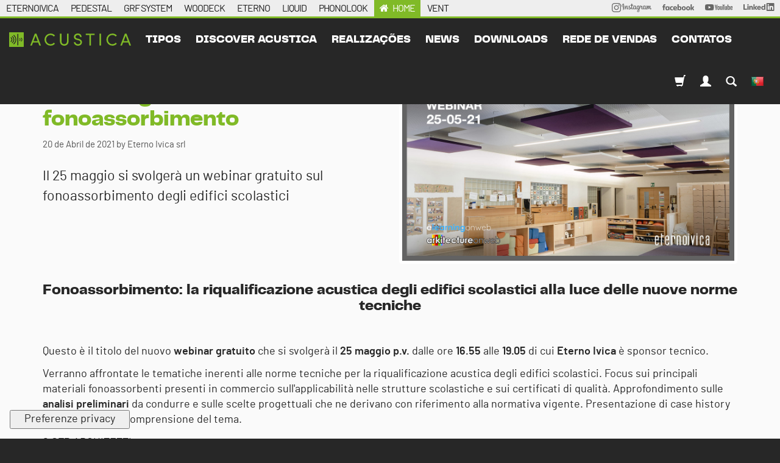

--- FILE ---
content_type: text/html; charset=utf-8
request_url: https://www.acustica-eternoivica.com/pt-BR/postagens/webinar-gratuito-sul-fonoassorbimento
body_size: 25655
content:
<!DOCTYPE html>
<html class="no-js" lang="pt-BR" prefix="og: http://ogp.me/ns#">
<head>
<meta http-equiv="Content-Type" content="text/html; charset=UTF-8">
<title>Webinar gratuito sul fonoassorbimento</title>
<meta content="Il 25 maggio si svolgerà un webinar gratuito sul mondo del fonoassorbimento degli edifici scolastici" name="description">
<meta content="width=device-width, initial-scale=1.0" name="viewport">
<meta content="website" property="og:type">
<meta content="Eterno Ivica" property="og:site_name">
<meta content="https://www.acustica-eternoivica.com/pt-BR/postagens/webinar-gratuito-sul-fonoassorbimento" property="og:url">
<meta content="Webinar gratuito sul fonoassorbimento" property="og:title">
<meta content="Il 25 maggio si svolgerà un webinar gratuito sul mondo del fonoassorbimento degli edifici scolastici" property="og:description">
<meta content="https://www.acustica-eternoivica.com/uploads/images/posts/3234/col12_cover_news_webinar1-73378ebbbf7f82963e1d8b0eb9ac8c84.jpg" property="og:image">
<meta content="https://www.acustica-eternoivica.com/uploads/images/posts/3234/col12_cover_news_webinar1-73378ebbbf7f82963e1d8b0eb9ac8c84.jpg" property="og:image:secure_url">
<meta content="#b6BD31" name="theme-color">
<meta content="black" name="apple-mobile-web-app-status-bar-style">
<meta content="#b6BD31" name="msapplication-navbutton-color">
<link href="https://www.eternoivica.com/pt-BR/postagens/webinar-gratuito-sul-fonoassorbimento" rel="canonical">
<link href="https://www.acustica-eternoivica.com/pt-BR/postagens/webinar-gratuito-sul-fonoassorbimento.amp?amp=true" rel="amphtml">
<link href="https://www.acustica-eternoivica.com/it/news/webinar-gratuito-sul-fonoassorbimento?cat=news-phonolook" hreflang="it" rel="alternate">
<link href="https://www.acustica-eternoivica.com/en/posts/webinar-gratuito-sul-fonoassorbimento?cat=news-phonolook" hreflang="en" rel="alternate">
<link href="https://www.acustica-eternoivica.com/fr/nouvelles/webinar-gratuito-sul-fonoassorbimento?cat=news-phonolook" hreflang="fr" rel="alternate">
<link href="https://www.acustica-eternoivica.com/ru/posts/webinar-gratuito-sul-fonoassorbimento?cat=news-phonolook" hreflang="ru" rel="alternate">
<link href="https://www.acustica-eternoivica.com/es/publicaciones/webinar-gratuito-sul-fonoassorbimento?cat=news-phonolook" hreflang="es" rel="alternate">
<link href="https://www.acustica-eternoivica.com/de/beitraege/webinar-gratuito-sul-fonoassorbimento?cat=news-phonolook" hreflang="de" rel="alternate">
<link href="https://plus.google.com/+EternoIvicasrlPadova" rel="publisher">
<link href="https://plus.google.com/+eternoivica" rel="publisher">
<meta content="184855354922478" property="fb:app_id">
<link rel="preload" href="https://www.eternoivica.com/uploads/fonts/pptelegraf/pptelegraf-regular-webfont.woff2" as="font" type="font/woff2" crossorigin>
<link rel="preload" href="https://www.eternoivica.com/uploads/fonts/barlow/barlow-regular-webfont.woff2" as="font" type="font/woff2" crossorigin>
<link rel="preload" href="https://www.eternoivica.com/uploads/fonts/pptelegraf/pptelegraf-ultrabold-webfont.woff2" as="font" type="font/woff2" crossorigin>
<link href="https://cdn.jsdelivr.net/npm/swiper@10/swiper-bundle.min.css" media="screen" rel="stylesheet" type="text/css">
<link href="/assets/application-fdcda767fedb4da1f2e8982fe978158b.css" media="screen" rel="stylesheet" type="text/css">
<script>
  !function(w) {
    w.megiston = megiston = w.megiston ||{};
    megiston.constants = {
      fb_app_id : "184855354922478",
      gmap_address : "Via Austria, 25/E 35127 Padova ITALY",
      locale: "pt-BR",
      isBot: "false",
      gmap_api_key : "AIzaSyAvplPwmFu8yicW36azTQVG7PGpSCpE73Q",
      uk_ip: "false"
    };
  }(this);
</script>
<script src="https://cdn.jsdelivr.net/npm/swiper@10/swiper-bundle.min.js" type="text/javascript"></script>
<script src="/assets/pubsub-6808519716fe4b7b981f869e7efe6938.js" type="text/javascript"></script>
<script src="/other/splide/js/splide.min.js" type="text/javascript"></script>
<script src="/assets/application-d9421cefbb26c6ce0f51ee5554837d7b.js" type="text/javascript"></script>
<!-- Google Tag Manager --> <script>(function(w,d,s,l,i){w[l]=w[l]||[];w[l].push({'gtm.start': new Date().getTime(),event:'gtm.js'});var f=d.getElementsByTagName(s)[0], j=d.createElement(s),dl=l!='dataLayer'?'&l='+l:'';j.async=true;j.src= 'https://www.googletagmanager.com/gtm.js?id='+i+dl;f.parentNode.insertBefore(j,f); })(window,document,'script','dataLayer','GTM-WQ6Z347F');</script> <!-- End Google Tag Manager -->


<!--[if lt IE 8]>
<link href="/assets/ie-8a8f13e10eefc4abb8b1613418d614b7.css" media="screen" rel="stylesheet" type="text/css" />
<![endif]-->
<meta content="authenticity_token" name="csrf-param">
<meta content="g4oywwU2XWORadHYQXz4vIyBj2UBTnKOj0p/DODA89g=" name="csrf-token">

</head>
<body class=" acustica-eternoivica posts show pt-BR">
<div id="container">
<header class="clearfix" role="banner">
<nav class="navbar-alt is-open hidden-sm hidden-xs">
<div class="container-fluid relative">
<div class="row condensed">
<ul class="list-inline nounderline">
<li>
<a href="https://www.eternoivica.com/pt-BR">ETERNOIVICA</a>
</li>
<li>
<a href="https://www.pedestal-eternoivica.com/pt-BR">PEDESTAL</a>
</li>
<li>
<a href="https://www.grfsystem.com/pt-BR">GRF SYSTEM</a>
</li>
<li>
<a href="https://www.woodeck-eternoivica.com/pt-BR">WOODECK</a>
</li>
<li>
<a href="https://www.eterno-eternoivica.com/pt-BR">ETERNO</a>
</li>
<li>
<a href="https://www.liquid-eternoivica.com/pt-BR">LIQUID</a>
</li>
<li>
<a href="https://phonolook-eternoivica.com/pt-BR">PHONOLOOK</a>
</li>
<li class="active">
<a href="https://www.acustica-eternoivica.com/pt-BR">HOME</a>
</li>
<li>
<a href="https://www.vent-eternoivica.com/pt-BR">VENT</a>
</li>
<li class="pull-right">
<a href="https://www.linkedin.com/company/eternoivica/" rel="nofollow" style="position: relative; top: -2px;" target="_blank">
<img alt="Logo LinkedIn" height="13px" src="/assets/svg/social/linkedin-262487d892ac46b0d7b112b190a900c6.svg">
</a>
</li>
<li class="pull-right">
<a href="https://www.youtube.com/user/EternoIvicaSrl?sub_confirmation=1" rel="nofollow" style="position: relative; top: -2px;" target="_blank">
<img alt="Logo Youtube" height="10px" src="/assets/svg/social/youtube-170b3b10931174458d852748b56f5085.svg">
</a>
</li>
<li class="pull-right">
<a href="https://www.facebook.com/eterno.ivica.srl/" rel="nofollow" style="position: relative; top: -2px;" target="_blank">
<img alt="Logo Facebook" height="10px" src="/assets/svg/social/facebook-c5a33e245352334f21d5a0e116813e21.svg">
</a>
</li>
<li class="pull-right">
<a href="https://www.instagram.com/eternoivica/" rel="nofollow" style="position: relative; top: -1px;" target="_blank">
<img alt="Logo Instagram" height="15px" src="/assets/svg/social/instagram-ad8218f64692b17b57a77a7c775c41c0.svg">
</a>
</li>
</ul>
</div>
</div>
</nav>

<div class="m-flash">
</div>
<button class="navbar-toggle offcanvas-toggle pull-right" data-target="#js-bootstrap-offcanvas" data-toggle="offcanvas" style="float:left;" type="button">
<span class="sr-only">Toggle navigation</span>
<span class="icon-bar"></span>
<span class="icon-bar"></span>
<span class="icon-bar"></span>
</button>
<a href="/pt-BR/produtos" class="navbar-brand-mobile">Webinar gratuito sul fonoassorbimentoEterno Ivica</a>
<nav class="navbar navbar-default navbar navbar-default navbar-offcanvas navbar-offcanvas-fade" id="js-bootstrap-offcanvas" role="navigation">
<a href="/pt-BR/produtos" class="navbar-brand offcanvas">Webinar gratuito sul fonoassorbimentoEterno Ivica</a>
<div class="div">
<ul class="nav navbar-nav navbar-left">
<li><a href="/pt-BR/produtos">tipos</a></li>
<li class="dropdown">
<a class="dropdown-toggle" data-toggle="dropdown" href="#">
discover acustica
</a>
<ul class="dropdown-menu">
<li><a href="/pt-BR/p%C3%A1ginas/about" data-no-turbolink="true">our story</a></li>
<li><a href="/pt-BR/p%C3%A1ginas/engineering" data-no-turbolink="true">acustica's characteristics</a></li>
<li><a href="/pt-BR/p%C3%A1ginas/why" data-no-turbolink="true">why rely on acustica</a></li>
<li><a href="/pt-BR/p%C3%A1ginas/training" data-no-turbolink="true">training</a></li>
<li><a href="/pt-BR/p%C3%A1ginas/obligation" data-no-turbolink="true">legal obligations</a></li>
<li><a href="/pt-BR/p%C3%A1ginas/acousticclassification" data-no-turbolink="true">beyond the legislation</a></li>
<li><a href="/pt-BR/p%C3%A1ginas/dynamic-stiffness" data-no-turbolink="true">Tests</a></li>
</ul>
</li>
<li><a href="/pt-BR/postagens/c/realizzazioni-acustica">realizações</a></li>
<li class="dropdown">
<a class="dropdown-toggle" data-toggle="dropdown" href="#">
News
</a>
<ul class="dropdown-menu">
<li><a href="/pt-BR/postagens/c/news-acustica">Company news</a></li>
<li><a href="/pt-BR/postagens/c/expo-acustica">Expo and events</a></li>
</ul>
</li>
<li><a href="/pt-BR/p%C3%A1ginas/downloads">downloads</a></li>
<li class="dropdown">
<a class="dropdown-toggle" data-toggle="dropdown" href="#">
rede de vendas
</a>
<ul class="dropdown-menu">
<li><a href="/pt-BR/agents" data-no-turbolink="true">rede de vendas itália</a></li>
<li><a href="/pt-BR/agents/world" data-no-turbolink="true">rede de vendas mundo</a></li>
</ul>
</li>
<li><a href="/pt-BR/contatos/new">contatos</a></li>
</ul>
<ul class="nav navbar-nav navbar-right">
<li>
<a href="https://store.eternoivica.com?locale=en" target="_blank"><span class="glyphicon glyphicon-shopping-cart"></span>
</a>
</li>
<li class="dropdown">
<a class="dropdown-toggle" data-toggle="dropdown" href="#">
<span class="glyphicon glyphicon-user"></span>
</a>
<ul class="dropdown-menu">
<li><a href="/pt-BR/users/sign_in">Login</a></li>
<li><a href="/pt-BR/users/sign_up" data-no-turbolink="true">Registro</a></li>
<li><a href="/pt-BR/users/password/new">Esqueci minha senha</a></li>
</ul>
</li>
<li><a href="/pt-BR/search"><span class="glyphicon glyphicon-search"></span></a></li>
<li class="dropdown">
<a class="dropdown-toggle" data-toggle="dropdown" href="#">
<img alt="Pt-br" class="navbar-flag" src="/assets/flags/pt-BR-0b6ccd43e1706ab851e98dc133db74fe.png">
</a>
<ul class="dropdown-menu">
<li><a href="https://www.acustica-eternoivica.com/it/news/webinar-gratuito-sul-fonoassorbimento?cat=news-phonolook" data-no-turbolink="true" title="Cambia lingua">Italiano</a></li>
<li><a href="https://www.acustica-eternoivica.com/en/posts/webinar-gratuito-sul-fonoassorbimento?cat=news-phonolook" data-no-turbolink="true" title="Cambia lingua">English</a></li>
<li><a href="https://www.acustica-eternoivica.com/fr/nouvelles/webinar-gratuito-sul-fonoassorbimento?cat=news-phonolook" data-no-turbolink="true" title="Cambia lingua">français</a></li>
<li><a href="https://www.acustica-eternoivica.com/ru/posts/webinar-gratuito-sul-fonoassorbimento?cat=news-phonolook" data-no-turbolink="true" title="Cambia lingua">русский</a></li>
<li><a href="https://www.acustica-eternoivica.com/es/publicaciones/webinar-gratuito-sul-fonoassorbimento?cat=news-phonolook" data-no-turbolink="true" title="Cambia lingua">Español; Castellano</a></li>
<li><a href="https://www.acustica-eternoivica.com/de/beitraege/webinar-gratuito-sul-fonoassorbimento?cat=news-phonolook" data-no-turbolink="true" title="Cambia lingua">Deutsch</a></li>
</ul>

</li>
</ul>
</div>
</nav>


</header>
<main id="main" role="main"><div data-description="Il 25 maggio si svolgerà un webinar gratuito sul mondo del fonoassorbimento degli edifici scolastici" data-keywords="Eterno Ivica, convegno, sponsor, phonolook, fonoassorbimento" data-seo="true" data-title="Webinar gratuito sul fonoassorbimento"></div>
<nav class="m-second-navigation gray-behavior border-top-colored margin-bottom">
<div class="container">
<div class="row">
<ul>
</ul>
</div>
</div>
</nav>

<section class="nopadding posts" itemscope="itemscope" itemtype="http://schema.org/NewsArticle">
<div itemprop="publisher" itemscope="" itemtype="https://schema.org/Organization">
<div itemprop="logo" itemscope="" itemtype="https://schema.org/ImageObject">
<meta content="https://www.acustica-eternoivica.com:443/assets/logos/eternoivica-a69e1095a5d36f5d7ae5383466ba52fc.png" itemprop="url">
<meta content="930" itemprop="width">
<meta content="200" itemprop="height">
</div>
<meta content="Eterno Ivica s.r.l." itemprop="name">
</div>
<div class="container posts">
<p></p>
<div class="row">
<div class="col-xs-12 col-md-6 col-md-push-6">
<img alt="Webinar gratuito sul fonoassorbimento" class="responsive-img img-thumbnail" itemprop="image" src="/uploads/images/posts/3234/col12_cover_news_webinar1-73378ebbbf7f82963e1d8b0eb9ac8c84.jpg" title="Webinar gratuito sul fonoassorbimento">
</div>
<div class="col-xs-12 col-md-6 col-md-pull-6">
<h1 class="title" itemprop="headline">Webinar gratuito sul fonoassorbimento</h1>
<div class="small">
<span>20 de Abril de 2021</span>
<span class="hidden" itemprop="datePublished">2021-04-20T00:00:00+00:00</span>
<span class="hidden" itemprop="dateModified">2021-05-26T06:34:45Z</span>
<span itemprop="author" itemscope="" itemtype="http://schema.org/Person">
<span content="Eterno Ivica srl" itemprop="name">
by Eterno Ivica srl
</span>
</span>
</div>
<div class="posts-excerpt">
Il 25 maggio si svolgerà un webinar gratuito sul fonoassorbimento degli edifici scolastici
</div>
</div>
<div class="col-xs-12">
<div class="posts-description" itemprop="articleBody">
<div class="hidden" itemprop="wordCount">132</div>
<h2 style="text-align: center;">Fonoassorbimento: la riqualificazione acustica degli edifici scolastici alla luce delle nuove norme tecniche</h2>

<p> </p>

<p>Questo è il titolo del nuovo <strong>webinar gratuito</strong> che si svolgerà il <strong>25 maggio p.v.</strong> dalle ore <strong>16.55</strong> alle <strong>19.05</strong> di cui <strong>Eterno Ivica</strong> è sponsor tecnico.</p>

<p>Verranno affrontate le tematiche inerenti alle norme tecniche per la riqualificazione acustica degli edifici scolastici. Focus sui principali materiali fonoassorbenti presenti in commercio sull'applicabilità nelle strutture scolastiche e sui certificati di qualità. Approfondimento sulle <strong>analisi preliminari</strong> da condurre e sulle scelte progettuali che ne derivano con riferimento alla normativa vigente. Presentazione di case history per una migliore comprensione del tema.</p>

<p><strong>2 CFP</strong> ARCHITETTI<br>
<strong>2 CFP</strong> INGEGNERI<br>
<strong>2 CFP </strong>GEOMETRI<br>
<strong>2 CFP</strong> PERITI</p>

<p>Speakers: <strong>Ing.</strong> <strong>Michele Valotto</strong> e <strong>Ing.</strong> <strong>Marco Caniato</strong></p>

<p><strong>A questo <a href="https://nurtigo.arkitectureonweb.com/ccwebinarlandingiscrizionewebinarit20210525165519055053794138882048fonoassorbimentolariqualificazioneacusticadegliedificiscolastici">link</a> sarà possibile iscriversi gratuitamente.</strong></p>

</div>
</div>
</div>
</div>
</section>
<section class="nopadding posts-related grey">
<div class="container posts">
<h3 class="posts-related-section-title">Outros notícia que podem interessar você</h3>
<div class="row">
<div class="col-sm-4 related-post">
<a href="/pt-BR/postagens/merry-christmas-and-a-happy-new-year-from-the-eterno-ivica-team"><img alt="Merry Christmas and a Happy New Year from the Eterno Ivica Team" class="responsive-img img-thumbnail" itemprop="image" src="/uploads/images/posts/4564/col12_news_eterno_ivica_chiusura_natale-d9c2ba2990a9fea81af08f491ca24df7.jpg" title="Merry Christmas and a Happy New Year from the Eterno Ivica Team"></a>
<h4 class="posts-related-title">
<a href="/pt-BR/postagens/merry-christmas-and-a-happy-new-year-from-the-eterno-ivica-team">Merry Christmas and a Happy New Year from the Eterno Ivica Team</a>
</h4>
<div class="small">
<span>05 de Dezembro de 2025</span>
<span class="hidden" itemprop="datePublished">2025-12-05T00:00:00+00:00</span>
<span class="hidden" itemprop="dateModified">2025-12-09T09:04:49Z</span>
<span itemprop="author" itemscope="" itemtype="http://schema.org/Person">
<span content="Eterno Ivica srl" itemprop="name">
by Eterno Ivica srl
</span>
</span>
</div>
</div>
<div class="col-sm-4 related-post">
<a href="/pt-BR/postagens/eterno-ivica-at-made-expo-2025"><img alt="ETERNO IVICA AT MADE EXPO 2025" class="responsive-img img-thumbnail" itemprop="image" src="/uploads/images/posts/4554/col12_ETERNO_IVIA_MADE_EXPO_2025-_STAND-de1359abcbced218dc707b2497095209.jpg" title="ETERNO IVICA AT MADE EXPO 2025"></a>
<h4 class="posts-related-title">
<a href="/pt-BR/postagens/eterno-ivica-at-made-expo-2025">ETERNO IVICA AT MADE EXPO 2025</a>
</h4>
<div class="small">
<span>28 de Novembro de 2025</span>
<span class="hidden" itemprop="datePublished">2025-11-28T00:00:00+00:00</span>
<span class="hidden" itemprop="dateModified">2025-12-10T07:50:00Z</span>
<span itemprop="author" itemscope="" itemtype="http://schema.org/Person">
<span content="Eterno Ivica srl" itemprop="name">
by Eterno Ivica srl
</span>
</span>
</div>
</div>
<div class="col-sm-4 related-post">
<a href="/pt-BR/postagens/encerramento-da-empresa-de-11-a-15-de-agosto"><img alt="Encerramento da empresa de 11 a 15 de agosto" class="responsive-img img-thumbnail" itemprop="image" src="/uploads/images/posts/4489/col12_Progetto_senza_titolo-5-a79d6c6d222ad6b4592ff4ff28bb26ce.png" title="Encerramento da empresa de 11 a 15 de agosto"></a>
<h4 class="posts-related-title">
<a href="/pt-BR/postagens/encerramento-da-empresa-de-11-a-15-de-agosto">Encerramento da empresa de 11 a 15 de agosto</a>
</h4>
<div class="small">
<span>15 de Julho de 2025</span>
<span class="hidden" itemprop="datePublished">2025-07-15T00:00:00+00:00</span>
<span class="hidden" itemprop="dateModified">2025-08-04T14:24:14Z</span>
<span itemprop="author" itemscope="" itemtype="http://schema.org/Person">
<span content="Eterno Ivica srl" itemprop="name">
by Eterno Ivica srl
</span>
</span>
</div>
</div>
</div>
</div>
</section>
<p></p>
<nav class="crumbs">
<div class="container-fluid">
<ol class="breadcrumb" itemscope="itemscope" itemtype="http://schema.org/BreadcrumbList">
<li itemprop="itemListElement" itemscope="itemscope" itemtype="http://schema.org/ListItem">
<a href="https://www.acustica-eternoivica.com/pt-BR"><i class="fa fa-home"></i></a>
<meta content="1" itemprop="position">
</li>
<li class="last" itemprop="itemListElement" itemscope="itemscope" itemtype="http://schema.org/ListItem" title="Webinar gratuito sul fonoassorbimento">
<span itemscope itemtype="HTTP://SCHEMA.ORG/THING" itemprop="ITEM"> WEBINAR GRATUITO SUL FONOASSORBIMENTO </span>
</li>
</ol>
</div>
</nav>

<script>
  megiston.currPage = 'acustica-eternoivica_posts_show'
</script>
</main>
<footer role="contentinfo">
<section class="black morepadding newsletter">
<div class="container-fluid">
<div class="row centered">
<h3>Remain updated with all our activities and workshops.</h3>
<a href="/pt-BR/newsletter" class="btn btn-default btn-lg uppercase">SUBSCRIBE TO OUR NEWSLETTER</a>
</div>
<div class="row centered social">
<a class="nounderline" href="https://www.instagram.com/eternoivica/" rel="nofollow" target="_blank">
<svg xmlns="http://www.w3.org/2000/svg" viewbox="0 0 448 512" height="24px" width="24px"><!--! Font Awesome Pro 6.4.2 by @fontawesome - https://fontawesome.com License - https://fontawesome.com/license (Commercial License) Copyright 2023 Fonticons, Inc. --><path d="M224.1 141c-63.6 0-114.9 51.3-114.9 114.9s51.3 114.9 114.9 114.9S339 319.5 339 255.9 287.7 141 224.1 141zm0 189.6c-41.1 0-74.7-33.5-74.7-74.7s33.5-74.7 74.7-74.7 74.7 33.5 74.7 74.7-33.6 74.7-74.7 74.7zm146.4-194.3c0 14.9-12 26.8-26.8 26.8-14.9 0-26.8-12-26.8-26.8s12-26.8 26.8-26.8 26.8 12 26.8 26.8zm76.1 27.2c-1.7-35.9-9.9-67.7-36.2-93.9-26.2-26.2-58-34.4-93.9-36.2-37-2.1-147.9-2.1-184.9 0-35.8 1.7-67.6 9.9-93.9 36.1s-34.4 58-36.2 93.9c-2.1 37-2.1 147.9 0 184.9 1.7 35.9 9.9 67.7 36.2 93.9s58 34.4 93.9 36.2c37 2.1 147.9 2.1 184.9 0 35.9-1.7 67.7-9.9 93.9-36.2 26.2-26.2 34.4-58 36.2-93.9 2.1-37 2.1-147.8 0-184.8zM398.8 388c-7.8 19.6-22.9 34.7-42.6 42.6-29.5 11.7-99.5 9-132.1 9s-102.7 2.6-132.1-9c-19.6-7.8-34.7-22.9-42.6-42.6-11.7-29.5-9-99.5-9-132.1s-2.6-102.7 9-132.1c7.8-19.6 22.9-34.7 42.6-42.6 29.5-11.7 99.5-9 132.1-9s102.7-2.6 132.1 9c19.6 7.8 34.7 22.9 42.6 42.6 11.7 29.5 9 99.5 9 132.1s2.7 102.7-9 132.1z"></path></svg>

</a>
<a class="nounderline" href="https://www.facebook.com/eterno.ivica.srl/" rel="nofollow" target="_blank">
<svg xmlns="http://www.w3.org/2000/svg" viewbox="0 0 320 512" height="24px" width="24px"><!--! Font Awesome Pro 6.4.2 by @fontawesome - https://fontawesome.com License - https://fontawesome.com/license (Commercial License) Copyright 2023 Fonticons, Inc. --><path d="M279.14 288l14.22-92.66h-88.91v-60.13c0-25.35 12.42-50.06 52.24-50.06h40.42V6.26S260.43 0 225.36 0c-73.22 0-121.08 44.38-121.08 124.72v70.62H22.89V288h81.39v224h100.17V288z"></path></svg>

</a>
<a class="nounderline" href="https://www.youtube.com/user/EternoIvicaSrl" rel="nofollow" target="_blank">
<svg xmlns="http://www.w3.org/2000/svg" viewbox="0 0 576 512" height="24px" width="24px"><!--! Font Awesome Pro 6.4.2 by @fontawesome - https://fontawesome.com License - https://fontawesome.com/license (Commercial License) Copyright 2023 Fonticons, Inc. --><path d="M549.655 124.083c-6.281-23.65-24.787-42.276-48.284-48.597C458.781 64 288 64 288 64S117.22 64 74.629 75.486c-23.497 6.322-42.003 24.947-48.284 48.597-11.412 42.867-11.412 132.305-11.412 132.305s0 89.438 11.412 132.305c6.281 23.65 24.787 41.5 48.284 47.821C117.22 448 288 448 288 448s170.78 0 213.371-11.486c23.497-6.321 42.003-24.171 48.284-47.821 11.412-42.867 11.412-132.305 11.412-132.305s0-89.438-11.412-132.305zm-317.51 213.508V175.185l142.739 81.205-142.739 81.201z"></path></svg>

</a>
<a class="nounderline" href="https://www.linkedin.com/company/eternoivica/" rel="nofollow" target="_blank">
<svg xmlns="http://www.w3.org/2000/svg" viewbox="0 0 448 512" height="24px" width="24px"><!--! Font Awesome Pro 6.4.2 by @fontawesome - https://fontawesome.com License - https://fontawesome.com/license (Commercial License) Copyright 2023 Fonticons, Inc. --><path d="M100.28 448H7.4V148.9h92.88zM53.79 108.1C24.09 108.1 0 83.5 0 53.8a53.79 53.79 0 0 1 107.58 0c0 29.7-24.1 54.3-53.79 54.3zM447.9 448h-92.68V302.4c0-34.7-.7-79.2-48.29-79.2-48.29 0-55.69 37.7-55.69 76.7V448h-92.78V148.9h89.08v40.8h1.3c12.4-23.5 42.69-48.3 87.88-48.3 94 0 111.28 61.9 111.28 142.3V448z"></path></svg>

</a>
</div>
</div>
</section>
<section class="smoke-white footer-content">
<div class="container-fluid">
<div class="row">
<div class="col-md-6">
<h5>Eterno Ivica</h5>
<p>
TEL
<a class="track" data-category="Contatti" href="tel:+39%20049%208530101">+39 049 8530101</a>
<br>
FAX
<a class="track" data-category="Contatti" href="tel:+39%20049%208530111">+39 049 8530111</a>
</p>
</div>
<div class="col-md-3">
<h5> Our solutions</h5>
<ul>
<li><a href="https://www.pedestal-eternoivica.com">Pedestal</a></li>
<li><a href="https://www.grfsystem.com">GRF System</a></li>
<li><a href="https://www.woodeck-eternoivica.com">Woodeck</a></li>
<li><a href="https://www.eterno-eternoivica.com">Eterno</a></li>
<li><a href="https://www.liquid-eternoivica.com">Liquid</a></li>
<li><a href="https://phonolook-eternoivica.com">Phonolook</a></li>
<li><a href="https://www.acustica-eternoivica.com">Acustica</a></li>
<li><a href="https://www.vent-eternoivica.com">Vent</a></li>
</ul>
</div>
<div class="col-md-3">
<h5>Filiali</h5>
<ul>
<li><a href="https://www.eternoivica.co.uk">Eterno Ivica Uk</a></li>
<li><a href="https://www.eternoivica.fr">Eterno Ivica France</a></li>
<li><a href="https://www.eternoivica.hr">Eterno Ivica Eastern Europe</a></li>
</ul>
</div>
</div>
<div class="row">
<div class="col-md-12">
<h5>Associates &amp; Partners</h5>
<div class="logos">
<a href="https://aippl.it/" rel="nofollow" target="_blank"><img alt="Aippl" src="/assets/partners/aippl-cbad34f8edc62897d87643190856f9a6.png">
</a><a href="https://www.anit.it/" rel="nofollow" target="_blank"><img alt="Anit" src="/assets/partners/anit-fecc792ed1ea8ff254dcf7b87fbfe70c.png">
</a><a href="https://assimpitalia.it/pg/soci-aggregati" rel="nofollow" target="_blank"><img alt="Assimp" src="/assets/partners/assimp-6ea38a5a6823ef6f0020bace6b6f31fe.png">
</a><a href="https://gs1it.org/" rel="nofollow" target="_blank"><img alt="Gs1" src="/assets/partners/gs1-0555025289224f63b20cc9505517e62b.png">
</a><a href="https://www.confindustriaceramica.it/site/home.html" rel="nofollow" target="_blank"><img alt="Confindustria-ceramica" src="/assets/partners/confindustria-ceramica-19734286edb698148825c425047e709b.png">
</a><a href="https://itsred.it/" rel="nofollow" target="_blank"><img alt="Its-red-academy" src="/assets/partners/its-red-academy-0d805e75daf271da771fb4c1124d953d.png">
</a><a href="https://www.assoposa.it/" rel="nofollow" target="_blank"><img alt="Asso-posa" src="/assets/partners/asso-posa-4d3a2df24469ce66a197b0cd941dea7a.png">
</a>
</div>
</div>
</div>
<div class="row">
<div class="col-md-12">
<h5>Quality and Certificates</h5>
<div class="logos">
<a href="https://www.eternoivica.com/pt-BR/p%C3%A1ginas/qualidade-e-certificados"><img alt="Logo certificazione ISO 14001" id="logo_14001" src="/assets/svg/footer/LOGO_DNV_ISO_14001-5ed6400b6780566e6e25ec28f2761522.svg" style="width: 75px; height: 75px">
</a><a href="https://www.eternoivica.com/pt-BR/p%C3%A1ginas/qualidade-e-certificados"><img alt="Logo certificazione ISO 9001" id="logo_9001" src="/assets/svg/footer/LOGO_DNV_ISO_9001-ed101151e119b68bf360a99464483ce6.svg" style="width: 75px; height: 75px">
</a><a href="https://www.eternoivica.com/pt-BR/p%C3%A1ginas/qualidade-e-certificados"><img alt="Logo certificazione ISO 8000" id="logo_8000" src="/assets/svg/footer/LOGO_DNV_SA_8000-552e24af0cb594f9637a3b61ea2ca46a.svg" style="width: 75px; height: 75px">
</a><img alt="Logo_acustica_sistemi" src="/assets/certs/logo_acustica_sistemi-629d38563c9a5b69a10d480ee71e03e5.png">
</div>
</div>
</div>
<div class="row">
<div class="col-md-12">
<p>
<a href="/pt-BR/p%C3%A1ginas/privacy">Privacy Policy</a>
-
<a href="/pt-BR/p%C3%A1ginas/privacy_business">Customes and Suppliers Information</a>
 - 
<a href="#" class="iubenda-cs-cookie-policy-lnk" onclick="_iub.cs.api.openPreferences();return false">Cookie Policy</a>
 - 
<a href="/pt-BR/p%C3%A1ginas/credits">Credits</a>
 - 
<a href="#" class="iubenda-cs-preferences-link" onclick="_iub.cs.api.openPreferences();return false">Privacy preferences</a>
 - 
<a href="https://segnalazioni.eternoivica.com/#/" rel="nofollow" target="_blank">Whistleblowing reporting</a>
</p>
</div>
</div>
</div>
</section>
<!-- Google Tag Manager (noscript) --> <noscript><iframe src="https://www.googletagmanager.com/ns.html?id=GTM-WQ6Z347F" height="0" width="0" style="display:none;visibility:hidden"></iframe></noscript> <!-- End Google Tag Manager (noscript) -->

<nav class="visible-sm visible-xs nav-mobile black clearfix footer-mobile-nav">
<ul class="list-group nomargin">
<li class="list-group-item col-xs-4 col-sm-3">
<a href="https://www.eternoivica.com/pt-BR"><svg xmlns="http://www.w3.org/2000/svg" height="111.69" viewbox="0 0 90.99 111.69" width="90.99" id="logo_e_mobile" class="eternoivica"><g fill="#fff"><path d="m45.44 13.59q-7 0-7 9.88v13h14v-13q-.01-9.88-7-9.88z"></path><path d="m88.31 0h-85.63a2.67 2.67 0 0 0 -2.68 2.63v84.1a2.67 2.67 0 0 0 2.68 2.63h85.63a2.67 2.67 0 0 0 2.69-2.63v-84.1a2.67 2.67 0 0 0 -2.69-2.63zm-27.73 44.11h-22.14v21.77q0 10 7 10t7-10v-4.25h8.15v4q0 17.15-15.14 17.15t-15-17.15v-41.91q0-17.15 15-17.14t15.13 17.14z"></path><path d="m3.17 111.69q-3.12 0-3.11-3.55v-8.7q0-3.55 3.11-3.55t3.14 3.55v4.23h-4.59v4.51q0 2.07 1.45 2.08t1.45-2.08v-.88h1.69v.83q0 3.55-3.14 3.55m0-14.34q-1.45 0-1.45 2v2.7h2.9v-2.7q0-2-1.45-2"></path><path d="m11.78 111.48h-1.69v-18.93h1.69v3.24h2.92v1.55h-2.92z"></path><path d="m20.32 111.69q-3.11 0-3.11-3.55v-8.7q0-3.55 3.11-3.55t3.14 3.55v4.23h-4.59v4.51q0 2.07 1.45 2.08t1.45-2.08v-.88h1.69v.83q0 3.55-3.14 3.55m0-14.34q-1.45 0-1.45 2v2.7h2.9v-2.7q0-2-1.45-2"></path><path d="m28.9 111.55h-1.72v-15.74h1.74v.39a5 5 0 0 1 .83-.21 5.2 5.2 0 0 1 .88-.08 2.45 2.45 0 0 1 2.23.92 5 5 0 0 1 .59 2.69v2h-1.7v-2a3.46 3.46 0 0 0 -.27-1.52c-.18-.37-.57-.56-1.19-.56a1.32 1.32 0 0 0 -1.37 1.19v.25s0 .28 0 .51v12.19"></path><path d="m42.91 111.68h-1.69v-12.37q0-2.07-1.45-2.07t-1.45 2.07v12.37h-1.74v-15.87h1.69v.28a3.77 3.77 0 0 1 1.5-.28q3.14 0 3.14 3.55z"></path><path d="m49.76 111.69q-3.11 0-3.11-3.55v-8.7q0-3.55 3.11-3.55t3.14 3.55v8.69q0 3.55-3.14 3.55m0-14.34q-1.45 0-1.45 2v8.79q0 2.07 1.45 2.08t1.45-2.08v-8.74q0-2-1.45-2"></path><path d="m56.79 111.48h-1.69v-15.67h1.69v15.66m0-17.22h-1.69v-1.6h1.69v1.61"></path><path d="m63.76 111.48h-1.4l-2.48-15.62h1.71l1.45 9.39 1.48-9.39h1.72z"></path><path d="m70.91 111.48h-1.69v-15.67h1.69v15.66m0-17.22h-1.69v-1.6h1.69v1.61"></path><path d="m78 111.69q-3.11 0-3.11-3.55v-8.7q0-3.55 3.11-3.55t3.14 3.55v1.87h-1.71v-1.92q0-2-1.45-2t-1.45 2v8.79q0 2.07 1.45 2.08t1.45-2.08v-2h1.69v2q0 3.55-3.14 3.55"></path><path d="m87.79 111.69q-3.11 0-3.11-3.55v-3.14q0-3.53 3.11-3.53a4.19 4.19 0 0 1 1.45.23v-2.31q0-2-1.45-2t-1.45 2v1.19h-1.66v-1.14q0-3.55 3.11-3.55t3.14 3.55v8.69.43s0 .26 0 .4v2.62h-1.71v-.13a4.09 4.09 0 0 1 -1.43.24m-1.19-2a1.25 1.25 0 0 0 1.19.54q1.27 0 1.43-1.43v-4.59a1.32 1.32 0 0 0 -1.43-1.35q-1.45 0-1.45 2v3.29a3.27 3.27 0 0 0 .26 1.56"></path></g></svg>

</a>
</li>
<li class="list-group-item col-xs-4 col-sm-3">
<a href="https://www.pedestal-eternoivica.com/pt-BR"><svg xmlns="http://www.w3.org/2000/svg" width="75" height="75" viewbox="0 0 75 75" fill="none" id="logo_p_mobile" class="pedestal-eternoivica">
<g clip-path="url(#clip0_250_8735)">
<path d="M74.9858 72.7222V2.13723C74.9858 1.5704 74.7606 1.02679 74.3598 0.625981C73.959 0.225172 73.4154 0 72.8485 0L2.13704 0C1.57021 0 1.0266 0.225172 0.625789 0.625981C0.22498 1.02679 -0.000191689 1.5704 -0.000191689 2.13723V72.9612C-0.00811482 73.0124 -0.00811481 73.0646 -0.000191688 73.1159C-0.00790337 73.1907 -0.00790337 73.266 -0.000191689 73.3408C-0.000191689 73.4111 -0.000191689 73.4674 -0.000191689 73.5236C0.0218251 73.5962 0.0500508 73.6668 0.0841728 73.7345C0.106578 73.7934 0.134841 73.85 0.168537 73.9033L0.281023 74.086C0.31382 74.1409 0.351467 74.1926 0.393509 74.2407C0.447544 74.2853 0.494897 74.3374 0.534117 74.3954L0.801271 74.5219L0.97 74.6485L1.13873 74.7469C1.19548 74.7833 1.25699 74.8117 1.32152 74.8313L1.51837 74.9016H1.71522H1.99643H72.8626C73.4294 74.9016 73.973 74.6764 74.3738 74.2756C74.7746 73.8748 74.9998 73.3312 74.9998 72.7643C74.9998 72.7643 74.9858 72.7643 74.9858 72.7222ZM70.7113 4.21822V70.3037C68.1026 69.6899 65.597 68.7 63.2732 67.365C56.8896 63.6249 53.6415 57.7756 53.6415 49.9719V15.1434H63.6669C64.1541 15.0455 64.5924 14.7819 64.9073 14.3974C65.2222 14.0129 65.3942 13.5313 65.3942 13.0343C65.3942 12.5373 65.2222 12.0557 64.9073 11.6712C64.5924 11.2867 64.1541 11.0231 63.6669 10.9252H11.3609C10.8222 10.9689 10.3196 11.2137 9.95323 11.611C9.58681 12.0083 9.38338 12.529 9.38338 13.0695C9.38338 13.6099 9.58681 14.1306 9.95323 14.5279C10.3196 14.9252 10.8222 15.1701 11.3609 15.2137H21.3721V49.9719C21.3721 64.806 9.46269 69.1367 4.21803 70.3037V4.21822H70.7113ZM25.7169 15.0872H49.339V49.9719C49.339 61.0236 54.9633 67.2385 60.5876 70.7255H14.4824C18.0171 68.5677 20.9141 65.5082 22.876 61.8611C24.8379 58.214 25.7942 54.1106 25.6466 49.9719L25.7169 15.0872Z" fill="#3055A2"></path>
</g>
<defs>
<clippath id="clip0_250_8735">
<rect width="75" height="75" fill="white"></rect>
</clippath>
</defs>
</svg>

</a>
</li>
<li class="list-group-item col-xs-4 col-sm-3">
<a href="https://www.grfsystem.com/pt-BR"><svg xmlns="http://www.w3.org/2000/svg" width="75" height="75" viewbox="0 0 75 75" fill="none" id="logo_wo_mobile" class="grfsystem-eternoivica">
<g clip-path="url(#clip0_250_8741)">
<path d="M63.3438 62.8153L67.0299 59.1154L70.7159 62.8153L67.0299 66.5013L63.3438 62.8153ZM62.8153 70.7159L59.1153 67.0299L62.8153 63.3439L66.5013 67.0299L62.8153 70.7159ZM54.9008 62.8153L58.5868 59.1154L62.2867 62.8153L58.5868 66.5013L54.9008 62.8153ZM54.3722 70.7159L50.6862 67.0299L54.3722 63.3439L58.0721 67.0299L54.3722 70.7159ZM46.4577 62.8153L50.1576 59.1154L53.8437 62.8153L50.1576 66.5013L46.4577 62.8153ZM45.9013 70.7159L42.2014 67.0299L45.9013 63.3439L49.6013 67.0299L45.9013 70.7159ZM37.9868 62.8153L41.7285 59.1154L45.4284 62.8153L41.7285 66.5013L37.9868 62.8153ZM37.5556 70.7159L33.8696 67.0299L37.5556 63.3439L41.2416 67.0299L37.5556 70.7159ZM29.6411 62.8153L33.3411 59.1154L37.0271 62.8153L33.3411 66.5013L29.6411 62.8153ZM29.1126 70.7159L25.4266 67.0299L29.1126 63.3439L32.8125 67.0299L29.1126 70.7159ZM21.212 62.8153L24.898 59.1154L28.584 62.8153L24.898 66.5013L21.212 62.8153ZM20.6834 70.7159L16.9835 67.0299L20.6834 63.3439L24.3694 67.0299L20.6834 70.7159ZM12.7133 62.8153L16.3993 59.1154L20.0992 62.8153L16.3993 66.5013L12.7133 62.8153ZM12.1847 70.7159L8.4987 67.0299L12.1847 63.3439L15.8707 67.0299L12.1847 70.7159ZM4.27021 62.8153L7.97014 59.1154L11.6562 62.8153L7.97014 66.5013L4.27021 62.8153ZM4.27021 54.3722L7.97014 50.6862L11.6562 54.3722L7.97014 58.0722L4.27021 54.3722ZM4.27021 45.9292L7.97014 42.2432L11.6562 45.9013L7.97014 49.6291L4.27021 45.9292ZM4.27021 37.5L7.97014 33.8001L11.6562 37.5556L7.97014 41.186L4.27021 37.5ZM4.27021 29.0569L7.97014 25.3709L11.6562 29.0569L7.97014 32.7569L4.27021 29.0569ZM4.27021 20.6278L7.97014 16.9279L11.6562 20.6278L7.97014 24.3138L4.27021 20.6278ZM4.27021 12.1847L7.97014 8.49872L11.6562 12.1847L7.97014 15.8707L4.27021 12.1847ZM12.1847 4.27023L15.8846 7.97016L12.1847 11.6562L8.4987 7.97016L12.1847 4.27023ZM20.0992 12.1847L16.3993 15.8707L12.7133 12.1847L16.3993 8.49872L20.0992 12.1847ZM20.6278 4.27023L24.3138 7.97016L20.6278 11.6562L16.9279 7.97016L20.6278 4.27023ZM28.5284 12.1847L24.8424 15.8707L21.1563 12.1847L24.8424 8.49872L28.5284 12.1847ZM29.0569 4.27023L32.7569 7.97016L29.0569 11.6562L25.3709 7.97016L29.0569 4.27023ZM36.9714 12.1847L33.2854 15.8707L29.5855 12.1847L33.2854 8.49872L36.9714 12.1847ZM37.5556 4.27023L41.2416 7.97016L37.5556 11.6562L33.814 7.97016L37.5556 4.27023ZM45.4701 12.1847L41.7285 15.8707L38.0286 12.1847L41.7285 8.49872L45.4701 12.1847ZM45.9013 4.27023L49.6013 7.97016L45.9013 11.6562L42.2431 7.97016L45.9013 4.27023ZM53.8158 12.1847L50.1298 15.8707L46.4577 12.1847L50.1576 8.49872L53.8158 12.1847ZM54.3444 4.27023L58.0443 7.97016L54.3722 11.6562L50.6862 7.97016L54.3444 4.27023ZM62.2589 12.1847L58.559 15.8707L54.9008 12.1847L58.5868 8.49872L62.2589 12.1847ZM62.7875 4.27023L66.4735 7.97016L62.8153 11.6562L59.1153 7.97016L62.7875 4.27023ZM70.688 12.1847L67.002 15.8707L63.3438 12.1847L67.0299 8.49872L70.688 12.1847ZM70.688 20.6278L66.9881 24.3138L63.3021 20.6278L66.9881 16.9279L70.688 20.6278ZM70.688 29.0569L66.9881 32.7569L63.3021 29.0569L66.9881 25.3709L70.688 29.0569ZM70.688 37.5L66.9881 41.186L63.3438 37.5556L67.0299 33.8557L70.688 37.5ZM70.688 45.9292L66.9881 49.6291L63.3438 45.9013L67.0299 42.2153L70.688 45.9292ZM62.7736 54.9008L66.4596 58.5868L62.7736 62.2867L59.1153 58.5868L62.7736 54.9008ZM54.859 54.3722L58.5451 50.6862L62.245 54.3722L58.5451 58.0722L54.859 54.3722ZM54.3305 54.9008L58.0165 58.5868L54.3305 62.2867L50.6445 58.5868L54.3305 54.9008ZM46.416 54.3722L50.1159 50.6862L53.8019 54.3722L50.1159 58.0722L46.416 54.3722ZM45.8874 54.9008L49.5873 58.5868L45.9013 62.2867L42.2153 58.5868L45.8874 54.9008ZM37.9868 54.3722L41.7285 50.6862L45.4284 54.3722L41.7285 58.0583L37.9868 54.3722ZM37.4583 54.9008L41.1443 58.5868L37.5556 62.2867L33.8696 58.5868L37.4583 54.9008ZM29.5438 54.3722L33.2437 50.6862L36.9297 54.3722L33.2437 58.0583L29.5438 54.3722ZM29.0152 54.9008L32.7151 58.5868L29.0152 62.2867L25.3292 58.5868L29.0152 54.9008ZM21.1146 54.3722L24.8006 50.6862L28.4866 54.3722L24.8006 58.0722L21.1146 54.3722ZM20.5861 54.9008L24.2721 58.5868L20.5861 62.2867L16.8861 58.5868L20.5861 54.9008ZM12.6715 54.3722L16.3576 50.6862L20.0575 54.3722L16.4132 58.0722L12.6715 54.3722ZM15.8429 58.5451L12.1847 62.2867L8.4987 58.5868L12.1847 54.9008L15.8429 58.5451ZM15.8429 50.1159L12.1847 53.8437L8.4987 50.1577L12.1847 46.4577L15.8429 50.1159ZM15.8429 41.6729L12.1847 45.4145L8.4987 41.7285L12.1847 38.0425L15.8429 41.6729ZM15.8429 33.2437L12.1847 36.9715L8.4987 33.2854L12.1847 29.5855L15.8429 33.2437ZM15.8429 24.8006L12.1847 28.5284L8.4987 24.8424L12.1847 21.1564L15.8429 24.8006ZM12.1847 20.0992L8.4987 16.3993L12.1847 12.7133L15.8846 16.3993L12.1847 20.0992ZM20.0992 20.6278L16.3993 24.3138L12.7133 20.6278L16.3993 16.9279L20.0992 20.6278ZM20.6278 20.0992L16.9279 16.3993L20.6278 12.7133L24.3138 16.3993L20.6278 20.0992ZM28.5284 20.6278L24.8424 24.3138L21.1563 20.6278L24.8424 16.9279L28.5284 20.6278ZM29.0569 20.0992L25.3709 16.3993L29.0569 12.7133L32.7569 16.3993L29.0569 20.0992ZM36.9714 20.6278L33.2854 24.3138L29.5855 20.6278L33.2854 16.9279L36.9714 20.6278ZM37.5 20.0992L33.814 16.3993L37.5556 12.7133L41.2416 16.3993L37.5 20.0992ZM45.4145 20.6278L41.7285 24.3138L38.0425 20.6278L41.7285 16.9279L45.4145 20.6278ZM45.9292 20.0992L42.2431 16.3993L45.9013 12.7133L49.6013 16.3993L45.9292 20.0992ZM53.8437 20.6278L50.1576 24.3138L46.4577 20.6278L50.1576 16.9279L53.8437 20.6278ZM54.3722 20.0992L50.6862 16.3993L54.3722 12.7133L58.0721 16.3993L54.3722 20.0992ZM62.2867 20.6278L58.5868 24.3138L54.9008 20.6278L58.5868 16.9279L62.2867 20.6278ZM59.1153 16.4549L62.8153 12.7689L66.5013 16.4549L62.8153 20.1549L59.1153 16.4549ZM59.1153 24.898L62.8153 21.212L66.5013 24.898L62.8153 28.584L59.1153 24.898ZM59.1153 33.3411L62.8153 29.6411L66.5013 33.3411L62.8153 37.0271L59.1153 33.3411ZM59.1153 41.7702L62.8153 38.0842L66.5013 41.7285L62.8153 45.4284L59.1153 41.7702ZM62.8153 46.5134L66.5013 50.2133L62.8153 53.8993L59.1153 50.1577L62.8153 46.5134ZM54.9008 45.9013L58.5868 42.2014L62.2867 45.9013L58.5868 49.6013L54.9008 45.9013ZM54.3722 46.416L58.0582 50.1159L54.3722 53.8019L50.6862 50.1159L54.3722 46.416ZM46.4577 45.9013L50.1576 42.2153L53.8437 45.9013L50.1576 49.6013L46.4577 45.9013ZM45.9013 46.4577L49.6013 50.1577L45.9013 53.8437L42.2153 50.1577L45.9013 46.4577ZM38.0286 45.9013L41.7285 42.2432L45.4145 45.9013L41.7285 49.6291L38.0286 45.9013ZM37.5556 46.4577L41.2416 50.1577L37.5556 53.8437L33.8696 50.1577L37.5556 46.4577ZM29.5855 45.9013L33.2854 42.2153L36.9714 45.9013L33.2854 49.6013L29.5855 45.9013ZM29.0569 46.4299L32.7569 50.1298L29.0569 53.8158L25.3709 50.1298L29.0569 46.4299ZM21.1563 45.9013L24.8424 42.2153L28.5423 45.9013L24.8424 49.6013L21.1563 45.9013ZM20.6278 46.4299L24.3138 50.1298L20.6278 53.8158L16.9279 50.1298L20.6278 46.4299ZM20.0992 45.9013L16.3993 49.6013L12.7133 45.9013L16.3993 42.2153L20.0992 45.9013ZM20.0992 37.4722L16.3993 41.1582L12.7133 37.5556L16.3993 33.8557L20.0992 37.4722ZM20.0992 29.0291L16.3993 32.7291L12.7133 29.0569L16.3993 25.3709L20.0992 29.0291ZM20.6278 28.5006L16.9279 24.8146L20.6278 21.1285L24.3138 24.8146L20.6278 28.5006ZM28.5284 29.0291L24.8424 32.7291L21.1563 29.0291L24.8424 25.3431L28.5284 29.0291ZM29.0569 28.5006L25.3709 24.8146L29.0569 21.1285L32.7569 24.8146L29.0569 28.5006ZM36.9714 29.0291L33.2854 32.7291L29.5855 29.0291L33.2854 25.3431L36.9714 29.0291ZM37.5 28.5006L33.814 24.8146L37.5556 21.1564L41.2416 24.8424L37.5 28.5006ZM45.4145 29.0291L41.7285 32.7569L38.0425 29.0569L41.7285 25.3709L45.4145 29.0291ZM45.9292 28.5006L42.2431 24.8146L45.9013 21.1564L49.6013 24.8424L45.9292 28.5006ZM53.8437 29.0291L50.1576 32.7291L46.4577 29.0569L50.1576 25.3709L53.8437 29.0291ZM54.3722 28.5006L50.6862 24.8146L54.3722 21.1285L58.0582 24.8146L54.3722 28.5006ZM54.9008 29.0291L58.5868 25.3431L62.2867 29.0291L58.5868 32.7291L54.9008 29.0291ZM54.9008 37.4722L58.5868 33.7723L62.2867 37.5556L58.5868 41.2417L54.9008 37.4722ZM54.3722 38.0008L58.0721 41.7285L54.3722 45.4284L50.6862 41.7285L54.3722 38.0008ZM50.6862 33.2576L54.3722 29.5577L58.0721 33.2576L54.3722 36.9436L50.6862 33.2576ZM46.5133 37.4305L50.2133 33.7305L53.8437 37.5556L50.1576 41.2417L46.5133 37.4305ZM45.9848 37.959L49.6291 41.7285L45.9013 45.4145L42.2431 41.7285L45.9848 37.959ZM42.2988 33.2159L45.9013 29.5855L49.6013 33.2854L45.9013 36.9715L42.2988 33.2159ZM38.1259 37.3887L41.7285 33.814L45.4145 37.5556L41.7285 41.186L38.1259 37.3887ZM37.5974 37.9173L41.186 41.7285L37.5556 45.4145L33.814 41.7285L37.5974 37.9173ZM33.8001 33.2854L37.5556 29.5855L41.2416 33.2854L37.5556 36.9715L33.8001 33.2854ZM29.6272 37.4583L33.3271 33.7584L36.9714 37.5556L33.2854 41.2417L29.6272 37.4583ZM29.0987 37.9868L32.7569 41.7285L29.0569 45.4284L25.3709 41.7285L29.0987 37.9868ZM25.4126 33.2437L29.0987 29.5438L32.7986 33.2437L29.0987 36.9297L25.4126 33.2437ZM21.2398 37.4166L24.9258 33.7305L28.5284 37.5556L24.8424 41.2417L21.2398 37.4166ZM17.0669 33.2437L20.7669 29.5438L24.4529 33.2437L20.7669 36.9297L17.0669 33.2437ZM24.3138 41.7285L20.6278 45.4284L16.9279 41.7285L20.6278 38.0425L24.3138 41.7285ZM70.7298 54.3861L67.0299 58.0861L63.3438 54.3861L67.0299 50.7001L70.7298 54.3861ZM71.0636 70.549L67.5584 67.0438L71.0636 63.5386V62.1476L67.5584 58.6424L71.0636 55.1512V53.7602L67.5584 50.255L71.0636 46.7498V45.3589L67.5584 41.7285L71.0636 38.2233V36.8324L67.5584 33.3411L71.0636 29.8359V28.4449L67.5584 24.9397L71.0636 21.4345V20.0436L67.5584 16.5384L71.0636 13.0332V11.6423L67.5584 7.97016L71.0636 4.46496V3.9364H70.535L67.0299 7.44159L63.5247 3.9364H62.1337L58.5868 7.44159L55.0955 3.9364H53.7046L50.1576 7.44159L46.6524 3.9364H45.2615L41.7285 7.44159L38.2094 3.9364H36.8184L33.2854 7.44159L29.7802 3.9364H28.3893L24.8424 7.44159L21.3372 3.9364H19.9462L16.3993 7.44159L12.908 3.9364H11.5171L7.97014 7.44159L4.46495 3.9364H3.93639V4.46496L7.44158 7.97016L3.93639 11.4753V12.8663L7.44158 16.3576L3.93639 19.9045V21.2955L7.44158 24.8006L3.93639 28.3476V29.7385L7.44158 33.2437L3.93639 36.7767V38.1677L7.44158 41.7285L3.93639 45.2198V46.6107L7.44158 50.1159L3.93639 53.6628V55.0538L7.44158 58.5451L3.93639 62.092V63.4829L7.44158 66.9881L3.93639 70.5351V71.0636H4.46495L7.97014 67.5584L11.4614 71.0636H12.8524L16.3437 67.5584L19.8488 71.0636H21.2398L24.745 67.5584L28.2502 71.0636H29.6411L33.1463 67.5584L36.6376 71.0636H38.0286L41.7285 67.5584L45.2337 71.0636H46.6246L50.1298 67.5584L53.635 71.0636H55.026L58.5172 67.5584L62.0224 71.0636H63.4134L66.9186 67.5584L70.4238 71.0636H70.9523L71.0636 70.549Z" fill="#4D4D4D"></path>
<path d="M72.8579 0H2.14206C1.57395 0 1.02911 0.225681 0.627396 0.627396C0.225681 1.02911 0 1.57395 0 2.14206L0 72.8579C0 73.4261 0.225681 73.9709 0.627396 74.3726C1.02911 74.7743 1.57395 75 2.14206 75H72.8579C73.4261 75 73.9709 74.7743 74.3726 74.3726C74.7743 73.9709 75 73.4261 75 72.8579V2.14206C75 1.57395 74.7743 1.02911 74.3726 0.627396C73.9709 0.225681 73.4261 0 72.8579 0ZM17.679 70.7159H4.28412V4.27022H70.7159V70.7159H17.679Z" fill="#4D4D4D"></path>
</g>
<defs>
<clippath id="clip0_250_8741">
<rect width="75" height="75" fill="white"></rect>
</clippath>
</defs>
</svg>

</a>
</li>
<li class="list-group-item col-xs-4 col-sm-3">
<a href="https://www.woodeck-eternoivica.com/pt-BR"><svg xmlns="http://www.w3.org/2000/svg" width="75" height="75" viewbox="0 0 75 75" fill="none" id="logo_wo_mobile" class="woodeck-eternoivica">
<g clip-path="url(#clip0_250_8725)">
<path d="M72.8618 75H2.14531C1.57634 75 1.03067 74.774 0.628346 74.3717C0.226023 73.9693 0 73.4237 0 72.8547L0 2.14531C0 1.57634 0.226023 1.03067 0.628346 0.628346C1.03067 0.226023 1.57634 0 2.14531 0L72.869 0C73.438 0 73.9836 0.226023 74.386 0.628346C74.7883 1.03067 75.0143 1.57634 75.0143 2.14531V72.869C75.0105 73.4367 74.7818 73.9798 74.3784 74.3792C73.9749 74.7787 73.4296 75.0019 72.8618 75ZM4.29062 70.7237H70.7237V4.29062H4.29062V70.7237Z" fill="#B8191E"></path>
<path d="M37.5 75H19.8226C19.2537 75 18.708 74.774 18.3057 74.3717C17.9034 73.9693 17.6773 73.4237 17.6773 72.8547V2.14531C17.6773 1.57634 17.9034 1.03067 18.3057 0.628346C18.708 0.226023 19.2537 0 19.8226 0L37.5 0C38.069 0 38.6146 0.226023 39.017 0.628346C39.4193 1.03067 39.6453 1.57634 39.6453 2.14531V72.869C39.6415 73.4355 39.4138 73.9775 39.0119 74.3767C38.61 74.7759 38.0665 75 37.5 75ZM21.9608 70.7094H35.3618V4.29062H21.9608V70.7094Z" fill="#B8191E"></path>
<path d="M55.1845 75H37.5C36.931 75 36.3853 74.774 35.983 74.3717C35.5807 73.9693 35.3547 73.4237 35.3547 72.8547V2.14531C35.3547 1.57634 35.5807 1.03067 35.983 0.628346C36.3853 0.226023 36.931 0 37.5 0L55.1845 0C55.7535 0 56.2991 0.226023 56.7014 0.628346C57.1038 1.03067 57.3298 1.57634 57.3298 2.14531V72.869C57.326 73.4355 57.0983 73.9775 56.6964 74.3767C56.2945 74.7759 55.751 75 55.1845 75ZM39.6381 70.7094H53.0463V4.29062H39.6381V70.7094Z" fill="#B8191E"></path>
</g>
<defs>
<clippath id="clip0_250_8725">
<rect width="75" height="75" fill="white"></rect>
</clippath>
</defs>
</svg>

</a>
</li>
<li class="list-group-item col-xs-4 col-sm-3">
<a href="https://www.liquid-eternoivica.com/pt-BR"><svg xmlns="http://www.w3.org/2000/svg" width="75" height="75" viewbox="0 0 75 75" fill="none" id="logo_l_mobile" class="liquid-eternoivica">
<g clip-path="url(#clip0_250_8831)">
<path d="M72.8618 75H2.14531C1.57634 75 1.03067 74.774 0.628346 74.3717C0.226023 73.9693 0 73.4237 0 72.8547L0 2.14531C0 1.57634 0.226023 1.03067 0.628346 0.628347C1.03067 0.226023 1.57634 0 2.14531 0L72.869 0C73.438 0 73.9836 0.226023 74.386 0.628347C74.7883 1.03067 75.0143 1.57634 75.0143 2.14531V72.869C75.0105 73.4367 74.7818 73.9798 74.3784 74.3793C73.9749 74.7787 73.4296 75.0019 72.8618 75ZM4.29062 70.7237H70.7237V4.29062H4.29062V70.7237Z" fill="#EFA90C"></path>
<path d="M23.0049 35.1902C22.4359 35.1902 21.8902 34.9642 21.4879 34.5619C21.0856 34.1595 20.8596 33.6139 20.8596 33.0449V14.3521C20.8596 13.7831 21.0856 13.2375 21.4879 12.8351C21.8902 12.4328 22.4359 12.2068 23.0049 12.2068C23.5738 12.2068 24.1195 12.4328 24.5218 12.8351C24.9242 13.2375 25.1502 13.7831 25.1502 14.3521V33.052C25.1483 33.6198 24.9214 34.1636 24.5193 34.5644C24.1172 34.9652 23.5726 35.1902 23.0049 35.1902Z" fill="#EFA90C"></path>
<path d="M13.8371 35.1901C13.2682 35.1901 12.7225 34.9641 12.3202 34.5618C11.9179 34.1595 11.6918 33.6138 11.6918 33.0448V14.352C11.6918 13.7831 11.9179 13.2374 12.3202 12.8351C12.7225 12.4327 13.2682 12.2067 13.8371 12.2067C14.4061 12.2067 14.9518 12.4327 15.3541 12.8351C15.7564 13.2374 15.9825 13.7831 15.9825 14.352V33.052C15.9806 33.6197 15.7537 34.1635 15.3516 34.5643C14.9495 34.9651 14.4049 35.1901 13.8371 35.1901Z" fill="#EFA90C"></path>
<path d="M32.1796 35.1902C31.6106 35.1902 31.065 34.9642 30.6626 34.5619C30.2603 34.1595 30.0343 33.6139 30.0343 33.0449V14.3521C30.0343 13.7831 30.2603 13.2375 30.6626 12.8351C31.065 12.4328 31.6106 12.2068 32.1796 12.2068C32.7486 12.2068 33.2942 12.4328 33.6966 12.8351C34.0989 13.2375 34.3249 13.7831 34.3249 14.3521V33.052C34.323 33.6198 34.0962 34.1636 33.6941 34.5644C33.2919 34.9652 32.7473 35.1902 32.1796 35.1902Z" fill="#EFA90C"></path>
<path d="M52.1098 62.7932C51.5408 62.7932 50.9951 62.5671 50.5928 62.1648C50.1905 61.7625 49.9645 61.2168 49.9645 60.6479V41.9551C49.9645 41.3861 50.1905 40.8404 50.5928 40.4381C50.9951 40.0358 51.5408 39.8098 52.1098 39.8098C52.6788 39.8098 53.2244 40.0358 53.6267 40.4381C54.0291 40.8404 54.2551 41.3861 54.2551 41.9551V60.655C54.2532 61.2227 54.0263 61.7666 53.6242 62.1673C53.2221 62.5681 52.6775 62.7932 52.1098 62.7932Z" fill="#EFA90C"></path>
<path d="M42.9488 62.7932C42.3798 62.7932 41.8341 62.5671 41.4318 62.1648C41.0295 61.7625 40.8035 61.2168 40.8035 60.6479V41.9551C40.8035 41.3861 41.0295 40.8404 41.4318 40.4381C41.8341 40.0358 42.3798 39.8098 42.9488 39.8098C43.5177 39.8098 44.0634 40.0358 44.4657 40.4381C44.8681 40.8404 45.0941 41.3861 45.0941 41.9551V60.655C45.0922 61.2227 44.8653 61.7666 44.4632 62.1673C44.0611 62.5681 43.5165 62.7932 42.9488 62.7932Z" fill="#EFA90C"></path>
<path d="M61.2771 62.7932C60.7082 62.7932 60.1625 62.5672 59.7602 62.1649C59.3579 61.7626 59.1318 61.2169 59.1318 60.6479V41.9551C59.1318 41.3862 59.3579 40.8405 59.7602 40.4382C60.1625 40.0358 60.7082 39.8098 61.2771 39.8098C61.8461 39.8098 62.3918 40.0358 62.7941 40.4382C63.1964 40.8405 63.4225 41.3862 63.4225 41.9551V60.6551C63.4206 61.2228 63.1937 61.7666 62.7916 62.1674C62.3895 62.5682 61.8449 62.7932 61.2771 62.7932Z" fill="#EFA90C"></path>
<path d="M61.2774 25.6507H42.5775C42.0085 25.6507 41.4629 25.4247 41.0605 25.0224C40.6582 24.6201 40.4322 24.0744 40.4322 23.5054C40.4322 22.9364 40.6582 22.3908 41.0605 21.9885C41.4629 21.5861 42.0085 21.3601 42.5775 21.3601H61.2774C61.8464 21.3601 62.3921 21.5861 62.7944 21.9885C63.1967 22.3908 63.4228 22.9364 63.4228 23.5054C63.4228 24.0744 63.1967 24.6201 62.7944 25.0224C62.3921 25.4247 61.8464 25.6507 61.2774 25.6507Z" fill="#EFA90C"></path>
<path d="M61.2774 16.4903H42.5775C42.0085 16.4903 41.4629 16.2642 41.0605 15.8619C40.6582 15.4596 40.4322 14.9139 40.4322 14.345C40.4322 13.776 40.6582 13.2303 41.0605 12.828C41.4629 12.4257 42.0085 12.1996 42.5775 12.1996H61.2774C61.8464 12.1996 62.3921 12.4257 62.7944 12.828C63.1967 13.2303 63.4228 13.776 63.4228 14.345C63.4228 14.9139 63.1967 15.4596 62.7944 15.8619C62.3921 16.2642 61.8464 16.4903 61.2774 16.4903Z" fill="#EFA90C"></path>
<path d="M61.2774 34.8112H42.5775C42.0085 34.8112 41.4629 34.5852 41.0605 34.1829C40.6582 33.7806 40.4322 33.2349 40.4322 32.6659C40.4322 32.097 40.6582 31.5513 41.0605 31.149C41.4629 30.7467 42.0085 30.5206 42.5775 30.5206H61.2774C61.8464 30.5206 62.3921 30.7467 62.7944 31.149C63.1967 31.5513 63.4228 32.097 63.4228 32.6659C63.4228 33.2349 63.1967 33.7806 62.7944 34.1829C62.3921 34.5852 61.8464 34.8112 61.2774 34.8112Z" fill="#EFA90C"></path>
<path d="M32.5442 53.6327H13.8371C13.2682 53.6327 12.7225 53.4067 12.3202 53.0044C11.9179 52.6021 11.6918 52.0564 11.6918 51.4874C11.6918 50.9184 11.9179 50.3728 12.3202 49.9704C12.7225 49.5681 13.2682 49.3421 13.8371 49.3421H32.5442C33.1132 49.3421 33.6589 49.5681 34.0612 49.9704C34.4635 50.3728 34.6895 50.9184 34.6895 51.4874C34.6895 52.0564 34.4635 52.6021 34.0612 53.0044C33.6589 53.4067 33.1132 53.6327 32.5442 53.6327Z" fill="#EFA90C"></path>
<path d="M32.5442 44.4651H13.8371C13.2682 44.4651 12.7225 44.2391 12.3202 43.8368C11.9179 43.4344 11.6918 42.8888 11.6918 42.3198C11.6918 41.7508 11.9179 41.2052 12.3202 40.8028C12.7225 40.4005 13.2682 40.1745 13.8371 40.1745H32.5442C33.1132 40.1745 33.6589 40.4005 34.0612 40.8028C34.4635 41.2052 34.6895 41.7508 34.6895 42.3198C34.6895 42.8888 34.4635 43.4344 34.0612 43.8368C33.6589 44.2391 33.1132 44.4651 32.5442 44.4651Z" fill="#EFA90C"></path>
<path d="M32.5442 62.7932H13.8371C13.2682 62.7932 12.7225 62.5672 12.3202 62.1649C11.9179 61.7626 11.6918 61.2169 11.6918 60.6479C11.6918 60.079 11.9179 59.5333 12.3202 59.131C12.7225 58.7287 13.2682 58.5026 13.8371 58.5026H32.5442C33.1132 58.5026 33.6589 58.7287 34.0612 59.131C34.4635 59.5333 34.6895 60.079 34.6895 60.6479C34.6895 61.2169 34.4635 61.7626 34.0612 62.1649C33.6589 62.5672 33.1132 62.7932 32.5442 62.7932Z" fill="#EFA90C"></path>
</g>
<defs>
<clippath id="clip0_250_8831">
<rect width="75" height="75" fill="white"></rect>
</clippath>
</defs>
</svg>

</a>
</li>
<li class="list-group-item col-xs-4 col-sm-3">
<a href="https://www.eterno-eternoivica.com/pt-BR"><svg xmlns="http://www.w3.org/2000/svg" width="75" height="75" viewbox="0 0 75 75" fill="none" id="logo_et_mobile" class="eterno-eternoivica">
<g clip-path="url(#clip0_250_8796)">
<path d="M72.8616 75H2.14551C1.57649 75 1.03077 74.774 0.628406 74.3717C0.226044 73.9693 0 73.4237 0 72.8547L0 2.14531C0 1.57634 0.226044 1.03067 0.628406 0.628346C1.03077 0.226023 1.57649 0 2.14551 0L72.8688 0C73.4378 0 73.9835 0.226023 74.3859 0.628346C74.7883 1.03067 75.0143 1.57634 75.0143 2.14531V72.869C75.0105 73.4367 74.7818 73.9798 74.3783 74.3792C73.9748 74.7787 73.4294 75.0019 72.8616 75ZM4.29103 70.7237H70.7233V4.29062H4.29103V70.7237Z" fill="#68843C"></path>
<path d="M37.4968 48.8773C35.2463 48.8759 33.0469 48.2073 31.1765 46.9559C29.3061 45.7046 27.8488 43.9268 26.9889 41.8473C26.1291 39.7679 25.9052 37.4801 26.3456 35.2734C26.786 33.0667 27.871 31.0402 29.4633 29.45C31.0556 27.8599 33.0837 26.7776 35.2911 26.34C37.4986 25.9024 39.7863 26.1291 41.8648 26.9915C43.9434 27.854 45.7196 29.3133 46.9687 31.1851C48.2178 33.0569 48.8837 35.257 48.8823 37.5072C48.8814 39.0013 48.5861 40.4805 48.0134 41.8605C47.4407 43.2405 46.6018 44.4942 45.5446 45.55C44.4873 46.6059 43.2325 47.4431 41.8516 48.014C40.4708 48.5849 38.991 48.8783 37.4968 48.8773ZM37.4968 29.6911C35.9508 29.6911 34.4394 30.1495 33.154 31.0084C31.8685 31.8672 30.8666 33.0879 30.275 34.5161C29.6833 35.9443 29.5285 37.5159 29.8302 39.032C30.1318 40.5482 30.8762 41.9409 31.9694 43.034C33.0626 44.1271 34.4555 44.8715 35.9718 45.1731C37.4881 45.4747 39.0598 45.3199 40.4881 44.7283C41.9165 44.1367 43.1373 43.1349 43.9962 41.8496C44.8551 40.5642 45.3136 39.0531 45.3136 37.5072C45.3117 35.4348 44.4875 33.4479 43.022 31.9825C41.5565 30.5171 39.5693 29.693 37.4968 29.6911Z" fill="#68843C"></path>
<path d="M12.3442 7.82324H8.57526V11.599H12.3442V7.82324Z" fill="#68843C"></path>
<path d="M23.1573 7.82324H19.3883V11.599H23.1573V7.82324Z" fill="#68843C"></path>
<path d="M44.7909 7.82324H41.0291V11.599H44.7909V7.82324Z" fill="#68843C"></path>
<path d="M33.9704 7.82324H30.2086V11.599H33.9704V7.82324Z" fill="#68843C"></path>
<path d="M55.6046 7.82324H51.8428V11.599H55.6046V7.82324Z" fill="#68843C"></path>
<path d="M66.4251 7.82324H62.6633V11.599H66.4251V7.82324Z" fill="#68843C"></path>
<path d="M12.3442 18.9431H8.57526V22.7189H12.3442V18.9431Z" fill="#68843C"></path>
<path d="M23.1573 18.9431H19.3883V22.7188H23.1573V18.9431Z" fill="#68843C"></path>
<path d="M44.7909 18.9431H41.0291V22.7189H44.7909V18.9431Z" fill="#68843C"></path>
<path d="M33.9704 18.9431H30.2086V22.7189H33.9704V18.9431Z" fill="#68843C"></path>
<path d="M55.6046 18.9431H51.8428V22.7188H55.6046V18.9431Z" fill="#68843C"></path>
<path d="M66.4251 18.9431H62.6633V22.7188H66.4251V18.9431Z" fill="#68843C"></path>
<path d="M12.3442 30.0558H8.57526V33.8315H12.3442V30.0558Z" fill="#68843C"></path>
<path d="M23.1573 30.0558H19.3883V33.8315H23.1573V30.0558Z" fill="#68843C"></path>
<path d="M55.6046 30.0558H51.8428V33.8315H55.6046V30.0558Z" fill="#68843C"></path>
<path d="M66.4251 30.0558H62.6633V33.8315H66.4251V30.0558Z" fill="#68843C"></path>
<path d="M12.3442 41.1685H8.57526V44.9443H12.3442V41.1685Z" fill="#68843C"></path>
<path d="M23.1573 41.1685H19.3883V44.9442H23.1573V41.1685Z" fill="#68843C"></path>
<path d="M55.6046 41.1685H51.8428V44.9442H55.6046V41.1685Z" fill="#68843C"></path>
<path d="M66.4251 41.1685H62.6633V44.9442H66.4251V41.1685Z" fill="#68843C"></path>
<path d="M12.3442 52.2883H8.57526V56.064H12.3442V52.2883Z" fill="#68843C"></path>
<path d="M23.1573 52.2883H19.3883V56.0641H23.1573V52.2883Z" fill="#68843C"></path>
<path d="M44.7909 52.2883H41.0291V56.064H44.7909V52.2883Z" fill="#68843C"></path>
<path d="M33.9704 52.2883H30.2086V56.064H33.9704V52.2883Z" fill="#68843C"></path>
<path d="M55.6046 52.2883H51.8428V56.0641H55.6046V52.2883Z" fill="#68843C"></path>
<path d="M66.4251 52.2883H62.6633V56.0641H66.4251V52.2883Z" fill="#68843C"></path>
<path d="M12.3442 63.401H8.57526V67.1767H12.3442V63.401Z" fill="#68843C"></path>
<path d="M23.1573 63.401H19.3883V67.1767H23.1573V63.401Z" fill="#68843C"></path>
<path d="M44.7909 63.401H41.0291V67.1767H44.7909V63.401Z" fill="#68843C"></path>
<path d="M33.9704 63.401H30.2086V67.1767H33.9704V63.401Z" fill="#68843C"></path>
<path d="M55.6046 63.401H51.8428V67.1767H55.6046V63.401Z" fill="#68843C"></path>
<path d="M66.4251 63.401H62.6633V67.1767H66.4251V63.401Z" fill="#68843C"></path>
</g>
<defs>
<clippath id="clip0_250_8796">
<rect width="75" height="75" fill="white"></rect>
</clippath>
</defs>
</svg>

</a>
</li>
<hr class="hr">
<li class="active col-sm-3 col-xs-4 list-group-item">
<a href="https://www.acustica-eternoivica.com/pt-BR"><svg xmlns="http://www.w3.org/2000/svg" width="75" height="75" viewbox="0 0 75 75" fill="none" id="logo_ac_mobile" class="acustica-eternoivica">
<g clip-path="url(#clip0_250_8862)">
<path d="M72.8618 75H2.14531C1.57634 75 1.03067 74.774 0.628346 74.3717C0.226023 73.9693 0 73.4237 0 72.8547L0 2.14531C0 1.57634 0.226023 1.03067 0.628346 0.628346C1.03067 0.226023 1.57634 0 2.14531 0L72.869 0C73.438 0 73.9836 0.226023 74.386 0.628346C74.7883 1.03067 75.0143 1.57634 75.0143 2.14531V72.869C75.0105 73.4367 74.7818 73.9798 74.3784 74.3792C73.9749 74.7787 73.4296 75.0019 72.8618 75ZM4.29062 70.7237H70.7237V4.29062H4.29062V70.7237Z" fill="#80BA27"></path>
<path d="M25.0283 61.3201C24.585 61.3175 24.1535 61.1777 23.7929 60.9199C23.4324 60.6622 23.1605 60.299 23.0147 59.8804C22.8689 59.4619 22.8563 59.0084 22.9787 58.5824C23.1011 58.1564 23.3524 57.7788 23.6982 57.5014C26.7203 55.1166 29.1627 52.0779 30.8419 48.6137C32.5211 45.1494 33.3935 41.3497 33.3935 37.5C33.3935 33.6502 32.5211 29.8505 30.8419 26.3863C29.1627 22.9221 26.7203 19.8834 23.6982 17.4985C23.4514 17.3342 23.2414 17.1205 23.0814 16.8709C22.9214 16.6213 22.8148 16.3413 22.7684 16.0484C22.7221 15.7556 22.7369 15.4563 22.8121 15.1695C22.8872 14.8827 23.0209 14.6146 23.2048 14.382C23.3888 14.1495 23.6189 13.9576 23.8807 13.8185C24.1426 13.6794 24.4304 13.5961 24.726 13.5738C25.0217 13.5515 25.3187 13.5907 25.5984 13.689C25.8782 13.7872 26.1345 13.9424 26.3512 14.1447C29.8818 16.9283 32.7354 20.4761 34.6973 24.5214C36.6593 28.5666 37.6786 33.004 37.6786 37.5C37.6786 41.9959 36.6593 46.4333 34.6973 50.4786C32.7354 54.5238 29.8818 58.0716 26.3512 60.8552C25.9764 61.157 25.5094 61.3211 25.0283 61.3201Z" fill="#80BA27"></path>
<path d="M17.8771 55.4706C17.4356 55.4662 17.0062 55.3257 16.6475 55.0683C16.2888 54.8109 16.0182 54.4491 15.8727 54.0322C15.7272 53.6153 15.7139 53.1637 15.8346 52.739C15.9553 52.3143 16.2041 51.9372 16.547 51.6591C18.6867 49.971 20.4159 47.82 21.6049 45.3677C22.7938 42.9153 23.4114 40.2254 23.4114 37.5C23.4114 34.7747 22.7938 32.0847 21.6049 29.6324C20.4159 27.18 18.6867 25.029 16.547 23.341C16.173 22.9663 15.9508 22.4665 15.9231 21.9378C15.8954 21.4091 16.0641 20.8888 16.3969 20.477C16.7297 20.0652 17.203 19.7911 17.7258 19.7072C18.2485 19.6234 18.7838 19.7358 19.2286 20.0229C21.877 22.1111 24.0175 24.7725 25.4891 27.8071C26.9608 30.8416 27.7254 34.1704 27.7254 37.5429C27.7254 40.9155 26.9608 44.2442 25.4891 47.2788C24.0175 50.3133 21.877 52.9748 19.2286 55.063C18.837 55.3474 18.3607 55.4911 17.8771 55.4706Z" fill="#80BA27"></path>
<path d="M10.7265 49.6996C10.2833 49.6971 9.85171 49.5573 9.49115 49.2995C9.13059 49.0417 8.85872 48.6786 8.71293 48.26C8.56713 47.8414 8.55457 47.388 8.67695 46.962C8.79934 46.536 9.05068 46.1583 9.39641 45.881C10.6639 44.8825 11.6884 43.6094 12.3928 42.1578C13.0972 40.7061 13.4632 39.1135 13.4632 37.5C13.4632 35.8864 13.0972 34.2939 12.3928 32.8422C11.6884 31.3905 10.6639 30.1175 9.39641 29.119C9.17479 28.9429 8.99001 28.7249 8.85264 28.4774C8.71527 28.2299 8.62799 27.9578 8.59578 27.6766C8.56358 27.3953 8.58708 27.1105 8.66494 26.8384C8.74281 26.5663 8.87351 26.3121 9.04959 26.0905C9.22567 25.8689 9.44367 25.6841 9.69116 25.5467C9.93865 25.4094 10.2108 25.3221 10.492 25.2899C10.7732 25.2577 11.058 25.2812 11.3302 25.359C11.6023 25.4369 11.8564 25.5676 12.078 25.7437C13.8516 27.1425 15.285 28.9252 16.2706 30.9577C17.2561 32.9902 17.7681 35.2197 17.7681 37.4785C17.7681 39.7374 17.2561 41.9668 16.2706 43.9993C15.285 46.0318 13.8516 47.8145 12.078 49.2134C11.6986 49.5291 11.2201 49.7012 10.7265 49.6996Z" fill="#80BA27"></path>
<path d="M60.6052 47.1324C60.2362 47.1312 59.8767 47.0153 59.5764 46.8009C59.2761 46.5864 59.0498 46.284 58.9289 45.9353C58.808 45.5867 58.7984 45.2091 58.9014 44.8548C59.0044 44.5004 59.2149 44.1869 59.5039 43.9574C60.4788 43.1869 61.2665 42.2057 61.8081 41.0873C62.3496 39.969 62.6309 38.7426 62.6309 37.5C62.6309 36.2574 62.3496 35.031 61.8081 33.9127C61.2665 32.7943 60.4788 31.8131 59.5039 31.0426C59.3098 30.9015 59.1462 30.7225 59.023 30.5165C58.8998 30.3105 58.8195 30.0818 58.787 29.844C58.7544 29.6062 58.7703 29.3642 58.8336 29.1327C58.8969 28.9012 59.0064 28.6849 59.1555 28.4967C59.3045 28.3086 59.4901 28.1525 59.701 28.0379C59.9119 27.9234 60.1438 27.8526 60.3827 27.8299C60.6217 27.8072 60.8627 27.833 61.0914 27.9059C61.3202 27.9787 61.5318 28.097 61.7136 28.2537C63.1109 29.3568 64.2401 30.7622 65.0165 32.3642C65.7928 33.9662 66.1962 35.7233 66.1962 37.5036C66.1962 39.2838 65.7928 41.0409 65.0165 42.643C64.2401 44.245 63.1109 45.6503 61.7136 46.7534C61.3974 47.0012 61.0068 47.1347 60.6052 47.1324Z" fill="#80BA27"></path>
<path d="M54.3485 44.272C53.9771 44.2741 53.6143 44.1601 53.311 43.9459C53.0076 43.7316 52.7789 43.4279 52.6567 43.0771C52.5345 42.7264 52.5251 42.3463 52.6297 41.9899C52.7343 41.6336 52.9477 41.3189 53.24 41.0898C53.7766 40.6611 54.2098 40.1171 54.5076 39.4981C54.8053 38.8792 54.9599 38.2011 54.9599 37.5143C54.9599 36.8275 54.8053 36.1494 54.5076 35.5305C54.2098 34.9115 53.7766 34.3675 53.24 33.9388C52.8693 33.6458 52.6301 33.2174 52.5751 32.7481C52.5201 32.2787 52.6538 31.8067 52.9469 31.4359C53.2399 31.0651 53.6682 30.8259 54.1376 30.771C54.6069 30.716 55.0789 30.8497 55.4497 31.1427C56.4153 31.9037 57.1957 32.8737 57.7323 33.9798C58.2688 35.0859 58.5476 36.2992 58.5476 37.5286C58.5476 38.758 58.2688 39.9713 57.7323 41.0774C57.1957 42.1835 56.4153 43.1535 55.4497 43.9145C55.1327 44.153 54.7451 44.2788 54.3485 44.272Z" fill="#80BA27"></path>
<path d="M44.4222 75C43.8532 75 43.3075 74.774 42.9052 74.3717C42.5029 73.9693 42.2769 73.4237 42.2769 72.8547V2.14531C42.2769 1.57634 42.5029 1.03067 42.9052 0.628346C43.3075 0.226023 43.8532 0 44.4222 0C44.9911 0 45.5368 0.226023 45.9391 0.628346C46.3414 1.03067 46.5675 1.57634 46.5675 2.14531V72.869C46.5637 73.4355 46.336 73.9775 45.9341 74.3767C45.5322 74.7759 44.9887 75 44.4222 75Z" fill="#80BA27"></path>
</g>
<defs>
<clippath id="clip0_250_8862">
<rect width="75" height="75" fill="white"></rect>
</clippath>
</defs>
</svg>

</a>
</li>
<li class="list-group-item col-xs-4 col-sm-3">
<a href="https://phonolook-eternoivica.com/pt-BR"><svg xmlns="http://www.w3.org/2000/svg" width="75" height="75" viewbox="0 0 75 75" fill="none" id="logo_ph_mobile" class="phonolook-eternoivica">
<g clip-path="url(#clip0_250_8853)">
<path d="M72.8618 75H2.14531C1.57634 75 1.03067 74.774 0.628346 74.3717C0.226023 73.9693 0 73.4237 0 72.8547L0 2.14531C0 1.57634 0.226023 1.03067 0.628346 0.628346C1.03067 0.226023 1.57634 0 2.14531 0L72.869 0C73.438 0 73.9836 0.226023 74.386 0.628346C74.7883 1.03067 75.0143 1.57634 75.0143 2.14531V72.869C75.0105 73.4367 74.7818 73.9798 74.3784 74.3792C73.9749 74.7787 73.4296 75.0019 72.8618 75ZM4.29062 70.7237H70.7237V4.29062H4.29062V70.7237Z" fill="#147C95"></path>
<path d="M37.1146 64.2807H36.8643C36.3018 64.2126 35.789 63.9247 35.438 63.4799C35.087 63.0351 34.9262 62.4695 34.9908 61.9065C35.3363 58.9504 35.0078 55.9544 34.0299 53.1434C33.0521 50.3324 31.4503 47.7794 29.3448 45.6759C27.2392 43.5724 24.6846 41.9731 21.8726 40.998C19.0607 40.023 16.0644 39.6974 13.1086 40.0458C12.5695 40.0663 12.0424 39.8828 11.6325 39.5321C11.2226 39.1813 10.9598 38.689 10.8967 38.1531C10.8336 37.6173 10.9746 37.0774 11.2918 36.6409C11.6089 36.2045 12.0789 35.9036 12.608 35.7981C16.2043 35.3743 19.8498 35.7703 23.2712 36.9565C26.6926 38.1426 29.801 40.088 32.3632 42.6468C34.9255 45.2056 36.8751 48.3114 38.0658 51.7312C39.2565 55.151 39.6574 58.796 39.2385 62.3928C39.1757 62.9124 38.9251 63.3911 38.5339 63.7388C38.1428 64.0865 37.638 64.2792 37.1146 64.2807Z" fill="#147C95"></path>
<path d="M27.0312 65.8466H26.7809C26.2171 65.7803 25.7026 65.4931 25.35 65.0481C24.9975 64.6031 24.8358 64.0365 24.9002 63.4725C25.1162 61.6657 24.9195 59.8334 24.3248 58.1136C23.7301 56.3938 22.7529 54.8314 21.4669 53.544C20.1809 52.2566 18.6195 51.2778 16.9003 50.6812C15.1812 50.0847 13.3491 49.886 11.5421 50.1001C11.2513 50.1582 10.9517 50.1555 10.6621 50.092C10.3724 50.0285 10.0991 49.9057 9.85934 49.7313C9.61956 49.5569 9.41854 49.3347 9.26896 49.0787C9.11938 48.8227 9.02449 48.5385 8.99028 48.244C8.95607 47.9494 8.98328 47.651 9.07019 47.3676C9.15711 47.0841 9.30184 46.8217 9.49525 46.597C9.68866 46.3723 9.92656 46.1901 10.1939 46.0619C10.4613 45.9337 10.7523 45.8624 11.0487 45.8523C13.4956 45.5641 15.9761 45.8341 18.3038 46.6422C20.6314 47.4503 22.7456 48.7755 24.4875 50.5181C26.2294 52.2607 27.5537 54.3754 28.3609 56.7033C29.1681 59.0313 29.4372 61.5119 29.1479 63.9587C29.0853 64.4771 28.8357 64.9548 28.446 65.3024C28.0564 65.6499 27.5533 65.8434 27.0312 65.8466Z" fill="#147C95"></path>
<path d="M17.0409 67.4128H16.7906C16.2268 67.3464 15.7122 67.0593 15.3597 66.6143C15.0072 66.1693 14.8454 65.6027 14.9099 65.0386C14.9941 64.3721 14.926 63.6952 14.7107 63.0588C14.4954 62.4225 14.1385 61.8432 13.6669 61.3648C13.1953 60.8863 12.6213 60.5211 11.9881 60.2965C11.355 60.072 10.6791 59.9941 10.0114 60.0687C9.7207 60.1268 9.42106 60.1241 9.13143 60.0606C8.84181 59.9972 8.56848 59.8743 8.3287 59.6999C8.08893 59.5255 7.8879 59.3033 7.73832 59.0473C7.58874 58.7913 7.49385 58.5071 7.45964 58.2126C7.42543 57.918 7.45264 57.6196 7.53955 57.3362C7.62647 57.0527 7.7712 56.7903 7.96461 56.5656C8.15802 56.3409 8.39592 56.1587 8.66329 56.0305C8.93066 55.9023 9.22169 55.831 9.51801 55.8209C10.8246 55.6738 12.1476 55.824 13.388 56.2602C14.6285 56.6963 15.7542 57.4072 16.6812 58.3397C17.6082 59.2722 18.3125 60.4022 18.7413 61.6452C19.1701 62.8882 19.3124 64.212 19.1576 65.5177C19.0966 66.0374 18.8477 66.5168 18.4579 66.8659C18.0681 67.2149 17.5641 67.4094 17.0409 67.4128Z" fill="#147C95"></path>
<path d="M59.5538 39.395C56.1696 39.393 52.8242 38.6746 49.7376 37.2871C46.651 35.8997 43.893 33.8746 41.6451 31.3449C39.3971 28.8153 37.7101 25.8385 36.6949 22.6102C35.6798 19.3819 35.3595 15.9753 35.7551 12.6144C35.7652 12.3181 35.8365 12.027 35.9647 11.7597C36.0928 11.4923 36.275 11.2544 36.4998 11.061C36.7245 10.8676 36.9869 10.7228 37.2703 10.6359C37.5538 10.549 37.8522 10.5218 38.1467 10.556C38.4413 10.5902 38.7255 10.6851 38.9815 10.8347C39.2375 10.9843 39.4597 11.1853 39.6341 11.4251C39.8085 11.6649 39.9313 11.9382 39.9948 12.2278C40.0583 12.5174 40.061 12.8171 40.0028 13.1078C39.6533 16.066 39.9792 19.0649 40.9559 21.879C41.9326 24.6931 43.5347 27.249 45.6416 29.3546C47.7486 31.4602 50.3056 33.0607 53.1204 34.0355C55.9351 35.0103 58.9342 35.3342 61.8921 34.9828C62.1825 34.9249 62.4817 34.9278 62.7709 34.9912C63.0601 35.0546 63.333 35.1772 63.5725 35.3513C63.812 35.5253 64.0129 35.747 64.1625 36.0025C64.3122 36.258 64.4073 36.5416 64.4419 36.8357C64.4766 37.1297 64.45 37.4277 64.3639 37.711C64.2777 37.9942 64.1339 38.2566 63.9414 38.4815C63.7489 38.7065 63.5119 38.8892 63.2454 39.0181C62.9789 39.147 62.6886 39.2193 62.3927 39.2305C61.4505 39.3419 60.5025 39.3968 59.5538 39.395Z" fill="#147C95"></path>
<path d="M62.028 29.262C59.7272 29.2597 57.4529 28.7704 55.3546 27.8263C53.2563 26.8822 51.3817 25.5047 49.8538 23.7844C48.3259 22.064 47.1795 20.0397 46.4899 17.8447C45.8002 15.6496 45.583 13.3334 45.8524 11.0483C45.8625 10.752 45.9338 10.461 46.062 10.1936C46.1901 9.92626 46.3723 9.68836 46.5971 9.49495C46.8218 9.30153 47.0842 9.1568 47.3676 9.06989C47.6511 8.98297 47.9495 8.95576 48.244 8.98998C48.5386 9.02419 48.8228 9.11908 49.0788 9.26866C49.3348 9.41824 49.557 9.61926 49.7314 9.85904C49.9058 10.0988 50.0286 10.3721 50.0921 10.6618C50.1555 10.9514 50.1583 11.251 50.1001 11.5418C49.8865 13.3475 50.085 15.1781 50.6807 16.8961C51.2765 18.614 52.254 20.1746 53.5397 21.4603C54.8255 22.746 56.386 23.7235 58.1039 24.3193C59.8219 24.9151 61.6525 25.1136 63.4583 24.8999C63.7486 24.842 64.0478 24.8449 64.337 24.9083C64.6262 24.9717 64.8991 25.0943 65.1386 25.2684C65.3781 25.4424 65.579 25.6641 65.7287 25.9196C65.8783 26.1751 65.9734 26.4587 66.0081 26.7528C66.0427 27.0468 66.0161 27.3448 65.93 27.6281C65.8438 27.9113 65.7 28.1737 65.5075 28.3986C65.315 28.6236 65.0781 28.8062 64.8115 28.9351C64.545 29.064 64.2547 29.1364 63.9588 29.1476C63.3181 29.2245 62.6734 29.2627 62.028 29.262Z" fill="#147C95"></path>
<path d="M64.4878 19.2219C63.2577 19.2203 62.0418 18.9584 60.9202 18.4534C59.7985 17.9483 58.7965 17.2116 57.9799 16.2917C57.1633 15.3717 56.5506 14.2894 56.1822 13.1158C55.8137 11.9421 55.6979 10.7038 55.8422 9.48222C55.8433 9.17864 55.9088 8.87875 56.0344 8.60237C56.16 8.32599 56.3428 8.07941 56.5708 7.87893C56.7987 7.67845 57.0666 7.52864 57.3568 7.4394C57.647 7.35015 57.9528 7.32351 58.254 7.36123C58.5552 7.39894 58.845 7.50016 59.1042 7.65819C59.3634 7.81623 59.5861 8.02747 59.7576 8.27797C59.9291 8.52846 60.0455 8.81251 60.0991 9.11132C60.1527 9.41014 60.1422 9.71692 60.0684 10.0114C59.9891 10.6785 60.0621 11.3549 60.282 11.9896C60.5019 12.6244 60.863 13.201 61.338 13.676C61.813 14.151 62.3896 14.5121 63.0244 14.732C63.6592 14.9519 64.3356 15.0249 65.0026 14.9456C65.2934 14.8874 65.593 14.8902 65.8826 14.9536C66.1723 15.0171 66.4456 15.1399 66.6854 15.3143C66.9252 15.4887 67.1262 15.7109 67.2758 15.967C67.4253 16.223 67.5202 16.5072 67.5544 16.8017C67.5886 17.0962 67.5614 17.3946 67.4745 17.6781C67.3876 17.9616 67.2429 18.224 67.0495 18.4487C66.8561 18.6734 66.6182 18.8556 66.3508 18.9838C66.0834 19.1119 65.7924 19.1833 65.4961 19.1933C65.1609 19.2233 64.8241 19.2328 64.4878 19.2219Z" fill="#147C95"></path>
<path d="M62.3709 64.5167C61.8022 64.5162 61.2568 64.2898 60.8549 63.8874L11.1123 14.152C10.7093 13.7489 10.4829 13.2023 10.4829 12.6324C10.4829 12.0624 10.7093 11.5158 11.1123 11.1128C11.5154 10.7098 12.062 10.4833 12.6319 10.4833C13.2019 10.4833 13.7485 10.7098 14.1515 11.1128L63.8869 60.8553C64.1866 61.1554 64.3906 61.5374 64.4732 61.9533C64.5559 62.3692 64.5134 62.8003 64.3512 63.1921C64.1889 63.5838 63.9143 63.9188 63.5618 64.1545C63.2094 64.3903 62.795 64.5163 62.3709 64.5167Z" fill="#147C95"></path>
</g>
<defs>
<clippath id="clip0_250_8853">
<rect width="75" height="75" fill="white"></rect>
</clippath>
</defs>
</svg>

</a>
</li>
<li class="list-group-item col-xs-4 col-sm-3">
<a href="https://www.vent-eternoivica.com/pt-BR"><svg xmlns="http://www.w3.org/2000/svg" width="75" height="75" viewbox="0 0 75 75" fill="none" id="logo_vent_mobile" class="vent-eternoivica">
<g clip-path="url(#clip0_250_8848)">
<path d="M72.8618 75H2.14531C1.57634 75 1.03067 74.774 0.628346 74.3717C0.226023 73.9693 0 73.4237 0 72.8547L0 2.14531C0 1.57634 0.226023 1.03067 0.628346 0.628346C1.03067 0.226023 1.57634 0 2.14531 0L72.869 0C73.438 0 73.9836 0.226023 74.386 0.628346C74.7883 1.03067 75.0143 1.57634 75.0143 2.14531V72.869C75.0105 73.4367 74.7818 73.9798 74.3784 74.3792C73.9749 74.7787 73.4296 75.0019 72.8618 75ZM4.29062 70.7237H70.7237V4.29062H4.29062V70.7237Z" fill="#46A6AF"></path>
<path d="M59.9971 44.4079H15.0172C14.3296 44.4068 13.6556 44.2166 13.0689 43.8581C12.4822 43.4995 12.0055 42.9864 11.6909 42.375C11.3763 41.7636 11.2361 41.0775 11.2854 40.3917C11.3348 39.7059 11.5719 39.0469 11.9708 38.4868L16.4474 32.1796C16.7965 31.6959 17.2552 31.3019 17.7859 31.0296C18.3167 30.7574 18.9044 30.6148 19.5009 30.6135H55.4705C56.0697 30.6114 56.6606 30.7524 57.1942 31.0248C57.7278 31.2972 58.1887 31.6931 58.5383 32.1796L63.0435 38.5011C63.4384 39.0611 63.6722 39.7187 63.7195 40.4023C63.7668 41.0859 63.6257 41.7693 63.3116 42.3784C62.9975 42.9874 62.5224 43.4986 61.9381 43.8564C61.3537 44.2142 60.6824 44.405 59.9971 44.4079ZM16.0398 40.1173H58.9459L55.1988 34.8684H19.7869L16.0398 40.1173Z" fill="#46A6AF"></path>
<path d="M59.9971 64.2806H15.0172C14.3296 64.2796 13.6556 64.0894 13.0689 63.7308C12.4822 63.3722 12.0055 62.8592 11.6909 62.2478C11.3763 61.6364 11.2361 60.9502 11.2854 60.2644C11.3348 59.5786 11.5719 58.9196 11.9708 58.3596L16.4474 52.0381C16.7956 51.5535 17.2542 51.1588 17.7851 50.8865C18.3161 50.6142 18.9042 50.4721 19.5009 50.472H55.4705C56.0672 50.4721 56.6553 50.6142 57.1863 50.8865C57.7172 51.1588 58.1758 51.5535 58.524 52.0381L63.0292 58.3596C63.4281 58.9196 63.6652 59.5786 63.7146 60.2644C63.764 60.9502 63.6237 61.6364 63.3091 62.2478C62.9946 62.8592 62.5178 63.3722 61.9311 63.7308C61.3445 64.0894 60.6704 64.2796 59.9828 64.2806H59.9971ZM16.0398 59.99H58.9459L55.1988 54.7412H19.7869L16.0398 59.99Z" fill="#46A6AF"></path>
<path d="M59.9968 24.528H15.0168C14.3246 24.5341 13.6443 24.348 13.0516 23.9903C12.4589 23.6326 11.9771 23.1175 11.6598 22.5023C11.3426 21.887 11.2023 21.1958 11.2546 20.5055C11.3069 19.8153 11.5498 19.1531 11.9561 18.5927L16.447 12.2926C16.7967 11.8061 17.2575 11.4102 17.7911 11.1378C18.3247 10.8654 18.9157 10.7244 19.5148 10.7265H55.4845C56.0812 10.7267 56.6693 10.8687 57.2002 11.1411C57.7311 11.4134 58.1897 11.8081 58.5379 12.2926L63.0431 18.5927C63.4487 19.1521 63.6914 19.8129 63.7443 20.5019C63.7972 21.1909 63.6581 21.8811 63.3426 22.4958C63.0271 23.1106 62.5474 23.6259 61.9568 23.9846C61.3662 24.3434 60.6878 24.5314 59.9968 24.528ZM16.0394 20.2374H58.9456L55.2127 15.0171H19.7865L16.0394 20.2374Z" fill="#46A6AF"></path>
</g>
<defs>
<clippath id="clip0_250_8848">
<rect width="75" height="75" fill="white"></rect>
</clippath>
</defs>
</svg>

</a>
</li>
</ul>
</nav>

</footer>
</div>
<script>
  megiston.subscriptions['init_acustica-eternoivica_posts_show'] = []
  megiston.subscribe('init_acustica-eternoivica_posts_show', function () {
    megiston.fn.fancyfy();
    initEventSubscription();
    $('#main').waitForImages({
       finished: function() {
          if(!megiston.fn.isIphone()){
            $('.posts-related a img').matchHeight();
          }
          window.initSplide()
       },
       waitForAll: true
    });
    megiston.loadAllSocial();
  });
</script>

<div class="newsletter-box" data-newsletterstatusurl="https://www.eternoivica.com/pt-BR/newsletter_status" id="newsletter-box">
<div class="overlay">
<div class="container-newsletter-box">
<i aria-hidden="true" class="fa fa-times close-newsletter-box-btn"></i>
<p>Keep always up to date with <strong>Eterno Ivica</strong>'s news.</p>
<h3>Join over + subscribers</h3>
<form accept-charset="UTF-8" action="/pt-BR/mcsubscribe/subscribe" class="form-horizontal" data-remote="true" id="mcsubscribe" method="post" role="form">
<div style="margin:0;padding:0;display:inline">
<input name="utf8" type="hidden" value="✓"><input name="authenticity_token" type="hidden" value="g4oywwU2XWORadHYQXz4vIyBj2UBTnKOj0p/DODA89g=">
</div>
<div class="form-group">
<input class="form-control" id="email" name="email[address]" placeholder="email" required="required" size="30" type="email">
</div>
<div class="form-group">
<script src="https://www.recaptcha.net/recaptcha/api.js" async defer></script>
<div data-sitekey="6Ld9tREUAAAAAL0pFGfKRhywc5ANewufykINK9Hp" class="g-recaptcha "></div>
          <noscript>
            <div>
              <div style="width: 302px; height: 422px; position: relative;">
                <div style="width: 302px; height: 422px; position: absolute;">
                  <iframe src="https://www.recaptcha.net/recaptcha/api/fallback?k=6Ld9tREUAAAAAL0pFGfKRhywc5ANewufykINK9Hp" name="ReCAPTCHA" style="width: 302px; height: 422px; border-style: none; border: 0; overflow: hidden;">
                  </iframe>
                </div>
              </div>
              <div style="width: 300px; height: 60px; border-style: none;
                bottom: 12px; left: 25px; margin: 0px; padding: 0px; right: 25px;
                background: #f9f9f9; border: 1px solid #c1c1c1; border-radius: 3px;">
                <textarea id="g-recaptcha-response" name="g-recaptcha-response" class="g-recaptcha-response" style="width: 250px; height: 40px; border: 1px solid #c1c1c1;
                  margin: 10px 25px; padding: 0px; resize: none;">
</textarea>
              </div>
            </div>
          </noscript>

</div>
<button class="btn btn-sm btn-primary" type="submit">
Subscribe me
</button>
</form>

<p>We will never sell your email to third parties.</p>
<a class="close-newsletter-box" href="#" title="">
No, I do not want to receive the latest news from Eterno Ivica.
</a>
</div>
<div class="alert alert-info" id="response">
<div class="response-text"></div>
</div>
</div>
</div>

</body>
</html>
